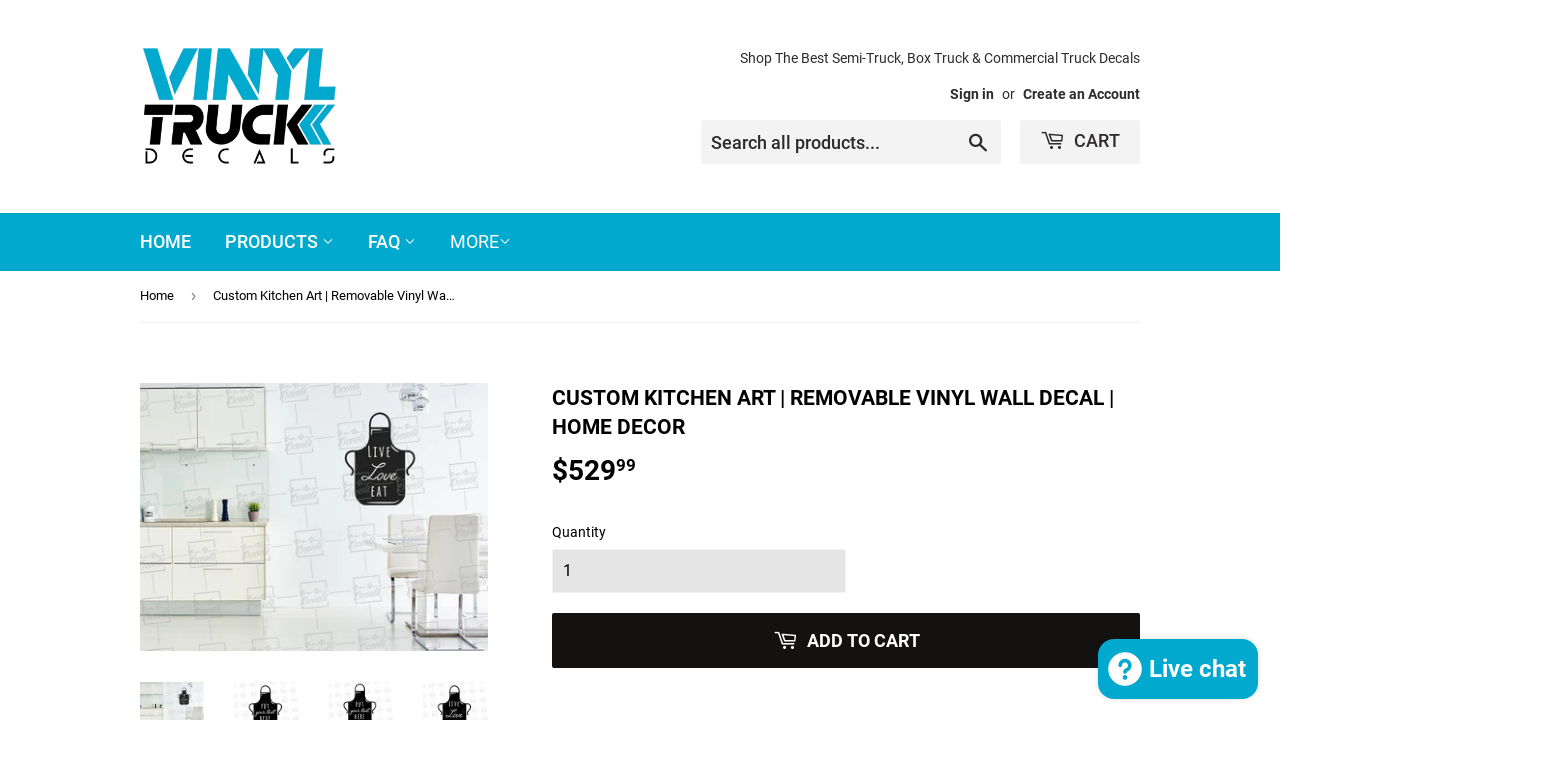

--- FILE ---
content_type: text/html; charset=utf-8
request_url: https://vinyltruckdecals.com/products/custom-kitchen-art-removable-vinyl-wall-decal-home-decor-24
body_size: 17010
content:
<!doctype html>
<html class="no-touch no-js">
<head>
  
  <script src="//d1liekpayvooaz.cloudfront.net/apps/customizery/customizery.js?shop=vinyl-truck-decals.myshopify.com"></script>
  
  <script>(function(H){H.className=H.className.replace(/\bno-js\b/,'js')})(document.documentElement)</script>
  <!-- Basic page needs ================================================== -->
  <meta charset="utf-8">
  <meta http-equiv="X-UA-Compatible" content="IE=edge,chrome=1">

  
  <link rel="shortcut icon" href="//vinyltruckdecals.com/cdn/shop/files/vinyltruckdecalsfavicon_32x32.png?v=1614326478" type="image/png" />
  

  <!-- Title and description ================================================== -->
  <title>
  Custom Kitchen Art | Removable Vinyl Wall Decal | Home Decor &ndash; VINYL TRUCK DECALS
  </title>

  
    <meta name="description" content="Add some flare to your home with this kitchen wall decal. You can customize each line of text and make it your own! Step 1. Input desired characters Step 2. Select color  Step 3. Choose quantity All of our products come with Free 3-Day Shipping Highest Quality Vinyl (Oracal 651, 10-Year Warranty) Money Back Guarantee">
  

  <!-- Product meta ================================================== -->
  <!-- /snippets/social-meta-tags.liquid -->




<meta property="og:site_name" content="VINYL TRUCK DECALS">
<meta property="og:url" content="https://vinyltruckdecals.com/products/custom-kitchen-art-removable-vinyl-wall-decal-home-decor-24">
<meta property="og:title" content="Custom Kitchen Art | Removable Vinyl Wall Decal | Home Decor">
<meta property="og:type" content="product">
<meta property="og:description" content="Add some flare to your home with this kitchen wall decal. You can customize each line of text and make it your own! Step 1. Input desired characters Step 2. Select color  Step 3. Choose quantity All of our products come with Free 3-Day Shipping Highest Quality Vinyl (Oracal 651, 10-Year Warranty) Money Back Guarantee">

  <meta property="og:price:amount" content="529.99">
  <meta property="og:price:currency" content="USD">

<meta property="og:image" content="http://vinyltruckdecals.com/cdn/shop/products/5_home_decor_decal_kitchen-15-1_1200x1200.png?v=1615789927"><meta property="og:image" content="http://vinyltruckdecals.com/cdn/shop/products/5_home_decor_decal_kitchen-13_1200x1200.png?v=1615789927"><meta property="og:image" content="http://vinyltruckdecals.com/cdn/shop/products/5_home_decor_decal_kitchen-14_1200x1200.png?v=1615789927">
<meta property="og:image:secure_url" content="https://vinyltruckdecals.com/cdn/shop/products/5_home_decor_decal_kitchen-15-1_1200x1200.png?v=1615789927"><meta property="og:image:secure_url" content="https://vinyltruckdecals.com/cdn/shop/products/5_home_decor_decal_kitchen-13_1200x1200.png?v=1615789927"><meta property="og:image:secure_url" content="https://vinyltruckdecals.com/cdn/shop/products/5_home_decor_decal_kitchen-14_1200x1200.png?v=1615789927">


<meta name="twitter:card" content="summary_large_image">
<meta name="twitter:title" content="Custom Kitchen Art | Removable Vinyl Wall Decal | Home Decor">
<meta name="twitter:description" content="Add some flare to your home with this kitchen wall decal. You can customize each line of text and make it your own! Step 1. Input desired characters Step 2. Select color  Step 3. Choose quantity All of our products come with Free 3-Day Shipping Highest Quality Vinyl (Oracal 651, 10-Year Warranty) Money Back Guarantee">


  <!-- Helpers ================================================== -->
  <link rel="canonical" href="https://vinyltruckdecals.com/products/custom-kitchen-art-removable-vinyl-wall-decal-home-decor-24">
  <meta name="viewport" content="width=device-width,initial-scale=1">

  <!-- CSS ================================================== -->
  <link href="//vinyltruckdecals.com/cdn/shop/t/4/assets/theme.scss.css?v=54208714795178679031723609789" rel="stylesheet" type="text/css" media="all" />

  <!-- Header hook for plugins ================================================== -->
  <script>window.performance && window.performance.mark && window.performance.mark('shopify.content_for_header.start');</script><meta name="google-site-verification" content="1MzdBYWXNmIMpAnOFYjNWZ_Gd7bT8WB2VD7BHzP2U-0">
<meta name="google-site-verification" content="s9Ra509NzUtYhw9hYMpH1jWRxneuDIB6l2Lr3xM6KHY">
<meta id="shopify-digital-wallet" name="shopify-digital-wallet" content="/4261576817/digital_wallets/dialog">
<meta name="shopify-checkout-api-token" content="bd6ccdcf7fcaa2708cef45650b3bc87c">
<meta id="in-context-paypal-metadata" data-shop-id="4261576817" data-venmo-supported="false" data-environment="production" data-locale="en_US" data-paypal-v4="true" data-currency="USD">
<link rel="alternate" type="application/json+oembed" href="https://vinyltruckdecals.com/products/custom-kitchen-art-removable-vinyl-wall-decal-home-decor-24.oembed">
<script async="async" src="/checkouts/internal/preloads.js?locale=en-US"></script>
<link rel="preconnect" href="https://shop.app" crossorigin="anonymous">
<script async="async" src="https://shop.app/checkouts/internal/preloads.js?locale=en-US&shop_id=4261576817" crossorigin="anonymous"></script>
<script id="apple-pay-shop-capabilities" type="application/json">{"shopId":4261576817,"countryCode":"US","currencyCode":"USD","merchantCapabilities":["supports3DS"],"merchantId":"gid:\/\/shopify\/Shop\/4261576817","merchantName":"VINYL TRUCK DECALS","requiredBillingContactFields":["postalAddress","email"],"requiredShippingContactFields":["postalAddress","email"],"shippingType":"shipping","supportedNetworks":["visa","masterCard","amex","discover","elo","jcb"],"total":{"type":"pending","label":"VINYL TRUCK DECALS","amount":"1.00"},"shopifyPaymentsEnabled":true,"supportsSubscriptions":true}</script>
<script id="shopify-features" type="application/json">{"accessToken":"bd6ccdcf7fcaa2708cef45650b3bc87c","betas":["rich-media-storefront-analytics"],"domain":"vinyltruckdecals.com","predictiveSearch":true,"shopId":4261576817,"locale":"en"}</script>
<script>var Shopify = Shopify || {};
Shopify.shop = "vinyl-truck-decals.myshopify.com";
Shopify.locale = "en";
Shopify.currency = {"active":"USD","rate":"1.0"};
Shopify.country = "US";
Shopify.theme = {"name":"Supply","id":44167626865,"schema_name":"Supply","schema_version":"8.0.2","theme_store_id":679,"role":"main"};
Shopify.theme.handle = "null";
Shopify.theme.style = {"id":null,"handle":null};
Shopify.cdnHost = "vinyltruckdecals.com/cdn";
Shopify.routes = Shopify.routes || {};
Shopify.routes.root = "/";</script>
<script type="module">!function(o){(o.Shopify=o.Shopify||{}).modules=!0}(window);</script>
<script>!function(o){function n(){var o=[];function n(){o.push(Array.prototype.slice.apply(arguments))}return n.q=o,n}var t=o.Shopify=o.Shopify||{};t.loadFeatures=n(),t.autoloadFeatures=n()}(window);</script>
<script>
  window.ShopifyPay = window.ShopifyPay || {};
  window.ShopifyPay.apiHost = "shop.app\/pay";
  window.ShopifyPay.redirectState = null;
</script>
<script id="shop-js-analytics" type="application/json">{"pageType":"product"}</script>
<script defer="defer" async type="module" src="//vinyltruckdecals.com/cdn/shopifycloud/shop-js/modules/v2/client.init-shop-cart-sync_DRRuZ9Jb.en.esm.js"></script>
<script defer="defer" async type="module" src="//vinyltruckdecals.com/cdn/shopifycloud/shop-js/modules/v2/chunk.common_Bq80O0pE.esm.js"></script>
<script type="module">
  await import("//vinyltruckdecals.com/cdn/shopifycloud/shop-js/modules/v2/client.init-shop-cart-sync_DRRuZ9Jb.en.esm.js");
await import("//vinyltruckdecals.com/cdn/shopifycloud/shop-js/modules/v2/chunk.common_Bq80O0pE.esm.js");

  window.Shopify.SignInWithShop?.initShopCartSync?.({"fedCMEnabled":true,"windoidEnabled":true});

</script>
<script>
  window.Shopify = window.Shopify || {};
  if (!window.Shopify.featureAssets) window.Shopify.featureAssets = {};
  window.Shopify.featureAssets['shop-js'] = {"shop-cart-sync":["modules/v2/client.shop-cart-sync_CY6GlUyO.en.esm.js","modules/v2/chunk.common_Bq80O0pE.esm.js"],"init-fed-cm":["modules/v2/client.init-fed-cm_rCPA2mwL.en.esm.js","modules/v2/chunk.common_Bq80O0pE.esm.js"],"shop-button":["modules/v2/client.shop-button_BbiiMs1V.en.esm.js","modules/v2/chunk.common_Bq80O0pE.esm.js"],"init-windoid":["modules/v2/client.init-windoid_CeH2ldPv.en.esm.js","modules/v2/chunk.common_Bq80O0pE.esm.js"],"init-shop-cart-sync":["modules/v2/client.init-shop-cart-sync_DRRuZ9Jb.en.esm.js","modules/v2/chunk.common_Bq80O0pE.esm.js"],"shop-cash-offers":["modules/v2/client.shop-cash-offers_DA_Qgce8.en.esm.js","modules/v2/chunk.common_Bq80O0pE.esm.js","modules/v2/chunk.modal_OrVZAp2A.esm.js"],"init-shop-email-lookup-coordinator":["modules/v2/client.init-shop-email-lookup-coordinator_Boi2XQpp.en.esm.js","modules/v2/chunk.common_Bq80O0pE.esm.js"],"shop-toast-manager":["modules/v2/client.shop-toast-manager_DFZ6KygB.en.esm.js","modules/v2/chunk.common_Bq80O0pE.esm.js"],"avatar":["modules/v2/client.avatar_BTnouDA3.en.esm.js"],"pay-button":["modules/v2/client.pay-button_Dggf_qxG.en.esm.js","modules/v2/chunk.common_Bq80O0pE.esm.js"],"init-customer-accounts-sign-up":["modules/v2/client.init-customer-accounts-sign-up_DBLY8aTL.en.esm.js","modules/v2/client.shop-login-button_DXWcN-dk.en.esm.js","modules/v2/chunk.common_Bq80O0pE.esm.js","modules/v2/chunk.modal_OrVZAp2A.esm.js"],"shop-login-button":["modules/v2/client.shop-login-button_DXWcN-dk.en.esm.js","modules/v2/chunk.common_Bq80O0pE.esm.js","modules/v2/chunk.modal_OrVZAp2A.esm.js"],"init-shop-for-new-customer-accounts":["modules/v2/client.init-shop-for-new-customer-accounts_C4srtWVy.en.esm.js","modules/v2/client.shop-login-button_DXWcN-dk.en.esm.js","modules/v2/chunk.common_Bq80O0pE.esm.js","modules/v2/chunk.modal_OrVZAp2A.esm.js"],"init-customer-accounts":["modules/v2/client.init-customer-accounts_B87wJPkU.en.esm.js","modules/v2/client.shop-login-button_DXWcN-dk.en.esm.js","modules/v2/chunk.common_Bq80O0pE.esm.js","modules/v2/chunk.modal_OrVZAp2A.esm.js"],"shop-follow-button":["modules/v2/client.shop-follow-button_73Y7kLC8.en.esm.js","modules/v2/chunk.common_Bq80O0pE.esm.js","modules/v2/chunk.modal_OrVZAp2A.esm.js"],"checkout-modal":["modules/v2/client.checkout-modal_cwDmpVG-.en.esm.js","modules/v2/chunk.common_Bq80O0pE.esm.js","modules/v2/chunk.modal_OrVZAp2A.esm.js"],"lead-capture":["modules/v2/client.lead-capture_BhKPkfCX.en.esm.js","modules/v2/chunk.common_Bq80O0pE.esm.js","modules/v2/chunk.modal_OrVZAp2A.esm.js"],"shop-login":["modules/v2/client.shop-login_DUQNAY7C.en.esm.js","modules/v2/chunk.common_Bq80O0pE.esm.js","modules/v2/chunk.modal_OrVZAp2A.esm.js"],"payment-terms":["modules/v2/client.payment-terms_vFzUuRO4.en.esm.js","modules/v2/chunk.common_Bq80O0pE.esm.js","modules/v2/chunk.modal_OrVZAp2A.esm.js"]};
</script>
<script>(function() {
  var isLoaded = false;
  function asyncLoad() {
    if (isLoaded) return;
    isLoaded = true;
    var urls = ["\/\/d1liekpayvooaz.cloudfront.net\/apps\/customizery\/customizery.js?shop=vinyl-truck-decals.myshopify.com"];
    for (var i = 0; i < urls.length; i++) {
      var s = document.createElement('script');
      s.type = 'text/javascript';
      s.async = true;
      s.src = urls[i];
      var x = document.getElementsByTagName('script')[0];
      x.parentNode.insertBefore(s, x);
    }
  };
  if(window.attachEvent) {
    window.attachEvent('onload', asyncLoad);
  } else {
    window.addEventListener('load', asyncLoad, false);
  }
})();</script>
<script id="__st">var __st={"a":4261576817,"offset":-28800,"reqid":"37ff3b70-3028-43aa-ab87-a4512afe7079-1763652886","pageurl":"vinyltruckdecals.com\/products\/custom-kitchen-art-removable-vinyl-wall-decal-home-decor-24","u":"17e39013c84f","p":"product","rtyp":"product","rid":4369332928625};</script>
<script>window.ShopifyPaypalV4VisibilityTracking = true;</script>
<script id="captcha-bootstrap">!function(){'use strict';const t='contact',e='account',n='new_comment',o=[[t,t],['blogs',n],['comments',n],[t,'customer']],c=[[e,'customer_login'],[e,'guest_login'],[e,'recover_customer_password'],[e,'create_customer']],r=t=>t.map((([t,e])=>`form[action*='/${t}']:not([data-nocaptcha='true']) input[name='form_type'][value='${e}']`)).join(','),a=t=>()=>t?[...document.querySelectorAll(t)].map((t=>t.form)):[];function s(){const t=[...o],e=r(t);return a(e)}const i='password',u='form_key',d=['recaptcha-v3-token','g-recaptcha-response','h-captcha-response',i],f=()=>{try{return window.sessionStorage}catch{return}},m='__shopify_v',_=t=>t.elements[u];function p(t,e,n=!1){try{const o=window.sessionStorage,c=JSON.parse(o.getItem(e)),{data:r}=function(t){const{data:e,action:n}=t;return t[m]||n?{data:e,action:n}:{data:t,action:n}}(c);for(const[e,n]of Object.entries(r))t.elements[e]&&(t.elements[e].value=n);n&&o.removeItem(e)}catch(o){console.error('form repopulation failed',{error:o})}}const l='form_type',E='cptcha';function T(t){t.dataset[E]=!0}const w=window,h=w.document,L='Shopify',v='ce_forms',y='captcha';let A=!1;((t,e)=>{const n=(g='f06e6c50-85a8-45c8-87d0-21a2b65856fe',I='https://cdn.shopify.com/shopifycloud/storefront-forms-hcaptcha/ce_storefront_forms_captcha_hcaptcha.v1.5.2.iife.js',D={infoText:'Protected by hCaptcha',privacyText:'Privacy',termsText:'Terms'},(t,e,n)=>{const o=w[L][v],c=o.bindForm;if(c)return c(t,g,e,D).then(n);var r;o.q.push([[t,g,e,D],n]),r=I,A||(h.body.append(Object.assign(h.createElement('script'),{id:'captcha-provider',async:!0,src:r})),A=!0)});var g,I,D;w[L]=w[L]||{},w[L][v]=w[L][v]||{},w[L][v].q=[],w[L][y]=w[L][y]||{},w[L][y].protect=function(t,e){n(t,void 0,e),T(t)},Object.freeze(w[L][y]),function(t,e,n,w,h,L){const[v,y,A,g]=function(t,e,n){const i=e?o:[],u=t?c:[],d=[...i,...u],f=r(d),m=r(i),_=r(d.filter((([t,e])=>n.includes(e))));return[a(f),a(m),a(_),s()]}(w,h,L),I=t=>{const e=t.target;return e instanceof HTMLFormElement?e:e&&e.form},D=t=>v().includes(t);t.addEventListener('submit',(t=>{const e=I(t);if(!e)return;const n=D(e)&&!e.dataset.hcaptchaBound&&!e.dataset.recaptchaBound,o=_(e),c=g().includes(e)&&(!o||!o.value);(n||c)&&t.preventDefault(),c&&!n&&(function(t){try{if(!f())return;!function(t){const e=f();if(!e)return;const n=_(t);if(!n)return;const o=n.value;o&&e.removeItem(o)}(t);const e=Array.from(Array(32),(()=>Math.random().toString(36)[2])).join('');!function(t,e){_(t)||t.append(Object.assign(document.createElement('input'),{type:'hidden',name:u})),t.elements[u].value=e}(t,e),function(t,e){const n=f();if(!n)return;const o=[...t.querySelectorAll(`input[type='${i}']`)].map((({name:t})=>t)),c=[...d,...o],r={};for(const[a,s]of new FormData(t).entries())c.includes(a)||(r[a]=s);n.setItem(e,JSON.stringify({[m]:1,action:t.action,data:r}))}(t,e)}catch(e){console.error('failed to persist form',e)}}(e),e.submit())}));const S=(t,e)=>{t&&!t.dataset[E]&&(n(t,e.some((e=>e===t))),T(t))};for(const o of['focusin','change'])t.addEventListener(o,(t=>{const e=I(t);D(e)&&S(e,y())}));const B=e.get('form_key'),M=e.get(l),P=B&&M;t.addEventListener('DOMContentLoaded',(()=>{const t=y();if(P)for(const e of t)e.elements[l].value===M&&p(e,B);[...new Set([...A(),...v().filter((t=>'true'===t.dataset.shopifyCaptcha))])].forEach((e=>S(e,t)))}))}(h,new URLSearchParams(w.location.search),n,t,e,['guest_login'])})(!0,!0)}();</script>
<script integrity="sha256-52AcMU7V7pcBOXWImdc/TAGTFKeNjmkeM1Pvks/DTgc=" data-source-attribution="shopify.loadfeatures" defer="defer" src="//vinyltruckdecals.com/cdn/shopifycloud/storefront/assets/storefront/load_feature-81c60534.js" crossorigin="anonymous"></script>
<script crossorigin="anonymous" defer="defer" src="//vinyltruckdecals.com/cdn/shopifycloud/storefront/assets/shopify_pay/storefront-65b4c6d7.js?v=20250812"></script>
<script data-source-attribution="shopify.dynamic_checkout.dynamic.init">var Shopify=Shopify||{};Shopify.PaymentButton=Shopify.PaymentButton||{isStorefrontPortableWallets:!0,init:function(){window.Shopify.PaymentButton.init=function(){};var t=document.createElement("script");t.src="https://vinyltruckdecals.com/cdn/shopifycloud/portable-wallets/latest/portable-wallets.en.js",t.type="module",document.head.appendChild(t)}};
</script>
<script data-source-attribution="shopify.dynamic_checkout.buyer_consent">
  function portableWalletsHideBuyerConsent(e){var t=document.getElementById("shopify-buyer-consent"),n=document.getElementById("shopify-subscription-policy-button");t&&n&&(t.classList.add("hidden"),t.setAttribute("aria-hidden","true"),n.removeEventListener("click",e))}function portableWalletsShowBuyerConsent(e){var t=document.getElementById("shopify-buyer-consent"),n=document.getElementById("shopify-subscription-policy-button");t&&n&&(t.classList.remove("hidden"),t.removeAttribute("aria-hidden"),n.addEventListener("click",e))}window.Shopify?.PaymentButton&&(window.Shopify.PaymentButton.hideBuyerConsent=portableWalletsHideBuyerConsent,window.Shopify.PaymentButton.showBuyerConsent=portableWalletsShowBuyerConsent);
</script>
<script data-source-attribution="shopify.dynamic_checkout.cart.bootstrap">document.addEventListener("DOMContentLoaded",(function(){function t(){return document.querySelector("shopify-accelerated-checkout-cart, shopify-accelerated-checkout")}if(t())Shopify.PaymentButton.init();else{new MutationObserver((function(e,n){t()&&(Shopify.PaymentButton.init(),n.disconnect())})).observe(document.body,{childList:!0,subtree:!0})}}));
</script>
<script id='scb4127' type='text/javascript' async='' src='https://vinyltruckdecals.com/cdn/shopifycloud/privacy-banner/storefront-banner.js'></script><link id="shopify-accelerated-checkout-styles" rel="stylesheet" media="screen" href="https://vinyltruckdecals.com/cdn/shopifycloud/portable-wallets/latest/accelerated-checkout-backwards-compat.css" crossorigin="anonymous">
<style id="shopify-accelerated-checkout-cart">
        #shopify-buyer-consent {
  margin-top: 1em;
  display: inline-block;
  width: 100%;
}

#shopify-buyer-consent.hidden {
  display: none;
}

#shopify-subscription-policy-button {
  background: none;
  border: none;
  padding: 0;
  text-decoration: underline;
  font-size: inherit;
  cursor: pointer;
}

#shopify-subscription-policy-button::before {
  box-shadow: none;
}

      </style>

<script>window.performance && window.performance.mark && window.performance.mark('shopify.content_for_header.end');</script>

  
  

  <script src="//vinyltruckdecals.com/cdn/shop/t/4/assets/jquery-2.2.3.min.js?v=58211863146907186831549424146" type="text/javascript"></script>

  <script src="//vinyltruckdecals.com/cdn/shop/t/4/assets/lazysizes.min.js?v=8147953233334221341549424146" async="async"></script>
  <script src="//vinyltruckdecals.com/cdn/shop/t/4/assets/vendor.js?v=106177282645720727331549424147" defer="defer"></script>
  <script src="//vinyltruckdecals.com/cdn/shop/t/4/assets/theme.js?v=107671057129139794231618101636" defer="defer"></script>


<script src="https://cdn.shopify.com/extensions/7bc9bb47-adfa-4267-963e-cadee5096caf/inbox-1252/assets/inbox-chat-loader.js" type="text/javascript" defer="defer"></script>
<link href="https://monorail-edge.shopifysvc.com" rel="dns-prefetch">
<script>(function(){if ("sendBeacon" in navigator && "performance" in window) {try {var session_token_from_headers = performance.getEntriesByType('navigation')[0].serverTiming.find(x => x.name == '_s').description;} catch {var session_token_from_headers = undefined;}var session_cookie_matches = document.cookie.match(/_shopify_s=([^;]*)/);var session_token_from_cookie = session_cookie_matches && session_cookie_matches.length === 2 ? session_cookie_matches[1] : "";var session_token = session_token_from_headers || session_token_from_cookie || "";function handle_abandonment_event(e) {var entries = performance.getEntries().filter(function(entry) {return /monorail-edge.shopifysvc.com/.test(entry.name);});if (!window.abandonment_tracked && entries.length === 0) {window.abandonment_tracked = true;var currentMs = Date.now();var navigation_start = performance.timing.navigationStart;var payload = {shop_id: 4261576817,url: window.location.href,navigation_start,duration: currentMs - navigation_start,session_token,page_type: "product"};window.navigator.sendBeacon("https://monorail-edge.shopifysvc.com/v1/produce", JSON.stringify({schema_id: "online_store_buyer_site_abandonment/1.1",payload: payload,metadata: {event_created_at_ms: currentMs,event_sent_at_ms: currentMs}}));}}window.addEventListener('pagehide', handle_abandonment_event);}}());</script>
<script id="web-pixels-manager-setup">(function e(e,d,r,n,o){if(void 0===o&&(o={}),!Boolean(null===(a=null===(i=window.Shopify)||void 0===i?void 0:i.analytics)||void 0===a?void 0:a.replayQueue)){var i,a;window.Shopify=window.Shopify||{};var t=window.Shopify;t.analytics=t.analytics||{};var s=t.analytics;s.replayQueue=[],s.publish=function(e,d,r){return s.replayQueue.push([e,d,r]),!0};try{self.performance.mark("wpm:start")}catch(e){}var l=function(){var e={modern:/Edge?\/(1{2}[4-9]|1[2-9]\d|[2-9]\d{2}|\d{4,})\.\d+(\.\d+|)|Firefox\/(1{2}[4-9]|1[2-9]\d|[2-9]\d{2}|\d{4,})\.\d+(\.\d+|)|Chrom(ium|e)\/(9{2}|\d{3,})\.\d+(\.\d+|)|(Maci|X1{2}).+ Version\/(15\.\d+|(1[6-9]|[2-9]\d|\d{3,})\.\d+)([,.]\d+|)( \(\w+\)|)( Mobile\/\w+|) Safari\/|Chrome.+OPR\/(9{2}|\d{3,})\.\d+\.\d+|(CPU[ +]OS|iPhone[ +]OS|CPU[ +]iPhone|CPU IPhone OS|CPU iPad OS)[ +]+(15[._]\d+|(1[6-9]|[2-9]\d|\d{3,})[._]\d+)([._]\d+|)|Android:?[ /-](13[3-9]|1[4-9]\d|[2-9]\d{2}|\d{4,})(\.\d+|)(\.\d+|)|Android.+Firefox\/(13[5-9]|1[4-9]\d|[2-9]\d{2}|\d{4,})\.\d+(\.\d+|)|Android.+Chrom(ium|e)\/(13[3-9]|1[4-9]\d|[2-9]\d{2}|\d{4,})\.\d+(\.\d+|)|SamsungBrowser\/([2-9]\d|\d{3,})\.\d+/,legacy:/Edge?\/(1[6-9]|[2-9]\d|\d{3,})\.\d+(\.\d+|)|Firefox\/(5[4-9]|[6-9]\d|\d{3,})\.\d+(\.\d+|)|Chrom(ium|e)\/(5[1-9]|[6-9]\d|\d{3,})\.\d+(\.\d+|)([\d.]+$|.*Safari\/(?![\d.]+ Edge\/[\d.]+$))|(Maci|X1{2}).+ Version\/(10\.\d+|(1[1-9]|[2-9]\d|\d{3,})\.\d+)([,.]\d+|)( \(\w+\)|)( Mobile\/\w+|) Safari\/|Chrome.+OPR\/(3[89]|[4-9]\d|\d{3,})\.\d+\.\d+|(CPU[ +]OS|iPhone[ +]OS|CPU[ +]iPhone|CPU IPhone OS|CPU iPad OS)[ +]+(10[._]\d+|(1[1-9]|[2-9]\d|\d{3,})[._]\d+)([._]\d+|)|Android:?[ /-](13[3-9]|1[4-9]\d|[2-9]\d{2}|\d{4,})(\.\d+|)(\.\d+|)|Mobile Safari.+OPR\/([89]\d|\d{3,})\.\d+\.\d+|Android.+Firefox\/(13[5-9]|1[4-9]\d|[2-9]\d{2}|\d{4,})\.\d+(\.\d+|)|Android.+Chrom(ium|e)\/(13[3-9]|1[4-9]\d|[2-9]\d{2}|\d{4,})\.\d+(\.\d+|)|Android.+(UC? ?Browser|UCWEB|U3)[ /]?(15\.([5-9]|\d{2,})|(1[6-9]|[2-9]\d|\d{3,})\.\d+)\.\d+|SamsungBrowser\/(5\.\d+|([6-9]|\d{2,})\.\d+)|Android.+MQ{2}Browser\/(14(\.(9|\d{2,})|)|(1[5-9]|[2-9]\d|\d{3,})(\.\d+|))(\.\d+|)|K[Aa][Ii]OS\/(3\.\d+|([4-9]|\d{2,})\.\d+)(\.\d+|)/},d=e.modern,r=e.legacy,n=navigator.userAgent;return n.match(d)?"modern":n.match(r)?"legacy":"unknown"}(),u="modern"===l?"modern":"legacy",c=(null!=n?n:{modern:"",legacy:""})[u],f=function(e){return[e.baseUrl,"/wpm","/b",e.hashVersion,"modern"===e.buildTarget?"m":"l",".js"].join("")}({baseUrl:d,hashVersion:r,buildTarget:u}),m=function(e){var d=e.version,r=e.bundleTarget,n=e.surface,o=e.pageUrl,i=e.monorailEndpoint;return{emit:function(e){var a=e.status,t=e.errorMsg,s=(new Date).getTime(),l=JSON.stringify({metadata:{event_sent_at_ms:s},events:[{schema_id:"web_pixels_manager_load/3.1",payload:{version:d,bundle_target:r,page_url:o,status:a,surface:n,error_msg:t},metadata:{event_created_at_ms:s}}]});if(!i)return console&&console.warn&&console.warn("[Web Pixels Manager] No Monorail endpoint provided, skipping logging."),!1;try{return self.navigator.sendBeacon.bind(self.navigator)(i,l)}catch(e){}var u=new XMLHttpRequest;try{return u.open("POST",i,!0),u.setRequestHeader("Content-Type","text/plain"),u.send(l),!0}catch(e){return console&&console.warn&&console.warn("[Web Pixels Manager] Got an unhandled error while logging to Monorail."),!1}}}}({version:r,bundleTarget:l,surface:e.surface,pageUrl:self.location.href,monorailEndpoint:e.monorailEndpoint});try{o.browserTarget=l,function(e){var d=e.src,r=e.async,n=void 0===r||r,o=e.onload,i=e.onerror,a=e.sri,t=e.scriptDataAttributes,s=void 0===t?{}:t,l=document.createElement("script"),u=document.querySelector("head"),c=document.querySelector("body");if(l.async=n,l.src=d,a&&(l.integrity=a,l.crossOrigin="anonymous"),s)for(var f in s)if(Object.prototype.hasOwnProperty.call(s,f))try{l.dataset[f]=s[f]}catch(e){}if(o&&l.addEventListener("load",o),i&&l.addEventListener("error",i),u)u.appendChild(l);else{if(!c)throw new Error("Did not find a head or body element to append the script");c.appendChild(l)}}({src:f,async:!0,onload:function(){if(!function(){var e,d;return Boolean(null===(d=null===(e=window.Shopify)||void 0===e?void 0:e.analytics)||void 0===d?void 0:d.initialized)}()){var d=window.webPixelsManager.init(e)||void 0;if(d){var r=window.Shopify.analytics;r.replayQueue.forEach((function(e){var r=e[0],n=e[1],o=e[2];d.publishCustomEvent(r,n,o)})),r.replayQueue=[],r.publish=d.publishCustomEvent,r.visitor=d.visitor,r.initialized=!0}}},onerror:function(){return m.emit({status:"failed",errorMsg:"".concat(f," has failed to load")})},sri:function(e){var d=/^sha384-[A-Za-z0-9+/=]+$/;return"string"==typeof e&&d.test(e)}(c)?c:"",scriptDataAttributes:o}),m.emit({status:"loading"})}catch(e){m.emit({status:"failed",errorMsg:(null==e?void 0:e.message)||"Unknown error"})}}})({shopId: 4261576817,storefrontBaseUrl: "https://vinyltruckdecals.com",extensionsBaseUrl: "https://extensions.shopifycdn.com/cdn/shopifycloud/web-pixels-manager",monorailEndpoint: "https://monorail-edge.shopifysvc.com/unstable/produce_batch",surface: "storefront-renderer",enabledBetaFlags: ["2dca8a86"],webPixelsConfigList: [{"id":"432177265","configuration":"{\"config\":\"{\\\"pixel_id\\\":\\\"GT-57Z7743\\\",\\\"target_country\\\":\\\"US\\\",\\\"gtag_events\\\":[{\\\"type\\\":\\\"purchase\\\",\\\"action_label\\\":\\\"MC-ZQ3RS9X770\\\"},{\\\"type\\\":\\\"page_view\\\",\\\"action_label\\\":\\\"MC-ZQ3RS9X770\\\"},{\\\"type\\\":\\\"view_item\\\",\\\"action_label\\\":\\\"MC-ZQ3RS9X770\\\"}],\\\"enable_monitoring_mode\\\":false}\"}","eventPayloadVersion":"v1","runtimeContext":"OPEN","scriptVersion":"b2a88bafab3e21179ed38636efcd8a93","type":"APP","apiClientId":1780363,"privacyPurposes":[],"dataSharingAdjustments":{"protectedCustomerApprovalScopes":["read_customer_address","read_customer_email","read_customer_name","read_customer_personal_data","read_customer_phone"]}},{"id":"95486065","eventPayloadVersion":"v1","runtimeContext":"LAX","scriptVersion":"1","type":"CUSTOM","privacyPurposes":["ANALYTICS"],"name":"Google Analytics tag (migrated)"},{"id":"shopify-app-pixel","configuration":"{}","eventPayloadVersion":"v1","runtimeContext":"STRICT","scriptVersion":"0450","apiClientId":"shopify-pixel","type":"APP","privacyPurposes":["ANALYTICS","MARKETING"]},{"id":"shopify-custom-pixel","eventPayloadVersion":"v1","runtimeContext":"LAX","scriptVersion":"0450","apiClientId":"shopify-pixel","type":"CUSTOM","privacyPurposes":["ANALYTICS","MARKETING"]}],isMerchantRequest: false,initData: {"shop":{"name":"VINYL TRUCK DECALS","paymentSettings":{"currencyCode":"USD"},"myshopifyDomain":"vinyl-truck-decals.myshopify.com","countryCode":"US","storefrontUrl":"https:\/\/vinyltruckdecals.com"},"customer":null,"cart":null,"checkout":null,"productVariants":[{"price":{"amount":529.99,"currencyCode":"USD"},"product":{"title":"Custom Kitchen Art | Removable Vinyl Wall Decal | Home Decor","vendor":"Home Decor Decals","id":"4369332928625","untranslatedTitle":"Custom Kitchen Art | Removable Vinyl Wall Decal | Home Decor","url":"\/products\/custom-kitchen-art-removable-vinyl-wall-decal-home-decor-24","type":""},"id":"31278354563185","image":{"src":"\/\/vinyltruckdecals.com\/cdn\/shop\/products\/5_home_decor_decal_kitchen-15-1.png?v=1615789927"},"sku":"","title":"Default Title","untranslatedTitle":"Default Title"}],"purchasingCompany":null},},"https://vinyltruckdecals.com/cdn","ae1676cfwd2530674p4253c800m34e853cb",{"modern":"","legacy":""},{"shopId":"4261576817","storefrontBaseUrl":"https:\/\/vinyltruckdecals.com","extensionBaseUrl":"https:\/\/extensions.shopifycdn.com\/cdn\/shopifycloud\/web-pixels-manager","surface":"storefront-renderer","enabledBetaFlags":"[\"2dca8a86\"]","isMerchantRequest":"false","hashVersion":"ae1676cfwd2530674p4253c800m34e853cb","publish":"custom","events":"[[\"page_viewed\",{}],[\"product_viewed\",{\"productVariant\":{\"price\":{\"amount\":529.99,\"currencyCode\":\"USD\"},\"product\":{\"title\":\"Custom Kitchen Art | Removable Vinyl Wall Decal | Home Decor\",\"vendor\":\"Home Decor Decals\",\"id\":\"4369332928625\",\"untranslatedTitle\":\"Custom Kitchen Art | Removable Vinyl Wall Decal | Home Decor\",\"url\":\"\/products\/custom-kitchen-art-removable-vinyl-wall-decal-home-decor-24\",\"type\":\"\"},\"id\":\"31278354563185\",\"image\":{\"src\":\"\/\/vinyltruckdecals.com\/cdn\/shop\/products\/5_home_decor_decal_kitchen-15-1.png?v=1615789927\"},\"sku\":\"\",\"title\":\"Default Title\",\"untranslatedTitle\":\"Default Title\"}}]]"});</script><script>
  window.ShopifyAnalytics = window.ShopifyAnalytics || {};
  window.ShopifyAnalytics.meta = window.ShopifyAnalytics.meta || {};
  window.ShopifyAnalytics.meta.currency = 'USD';
  var meta = {"product":{"id":4369332928625,"gid":"gid:\/\/shopify\/Product\/4369332928625","vendor":"Home Decor Decals","type":"","variants":[{"id":31278354563185,"price":52999,"name":"Custom Kitchen Art | Removable Vinyl Wall Decal | Home Decor","public_title":null,"sku":""}],"remote":false},"page":{"pageType":"product","resourceType":"product","resourceId":4369332928625}};
  for (var attr in meta) {
    window.ShopifyAnalytics.meta[attr] = meta[attr];
  }
</script>
<script class="analytics">
  (function () {
    var customDocumentWrite = function(content) {
      var jquery = null;

      if (window.jQuery) {
        jquery = window.jQuery;
      } else if (window.Checkout && window.Checkout.$) {
        jquery = window.Checkout.$;
      }

      if (jquery) {
        jquery('body').append(content);
      }
    };

    var hasLoggedConversion = function(token) {
      if (token) {
        return document.cookie.indexOf('loggedConversion=' + token) !== -1;
      }
      return false;
    }

    var setCookieIfConversion = function(token) {
      if (token) {
        var twoMonthsFromNow = new Date(Date.now());
        twoMonthsFromNow.setMonth(twoMonthsFromNow.getMonth() + 2);

        document.cookie = 'loggedConversion=' + token + '; expires=' + twoMonthsFromNow;
      }
    }

    var trekkie = window.ShopifyAnalytics.lib = window.trekkie = window.trekkie || [];
    if (trekkie.integrations) {
      return;
    }
    trekkie.methods = [
      'identify',
      'page',
      'ready',
      'track',
      'trackForm',
      'trackLink'
    ];
    trekkie.factory = function(method) {
      return function() {
        var args = Array.prototype.slice.call(arguments);
        args.unshift(method);
        trekkie.push(args);
        return trekkie;
      };
    };
    for (var i = 0; i < trekkie.methods.length; i++) {
      var key = trekkie.methods[i];
      trekkie[key] = trekkie.factory(key);
    }
    trekkie.load = function(config) {
      trekkie.config = config || {};
      trekkie.config.initialDocumentCookie = document.cookie;
      var first = document.getElementsByTagName('script')[0];
      var script = document.createElement('script');
      script.type = 'text/javascript';
      script.onerror = function(e) {
        var scriptFallback = document.createElement('script');
        scriptFallback.type = 'text/javascript';
        scriptFallback.onerror = function(error) {
                var Monorail = {
      produce: function produce(monorailDomain, schemaId, payload) {
        var currentMs = new Date().getTime();
        var event = {
          schema_id: schemaId,
          payload: payload,
          metadata: {
            event_created_at_ms: currentMs,
            event_sent_at_ms: currentMs
          }
        };
        return Monorail.sendRequest("https://" + monorailDomain + "/v1/produce", JSON.stringify(event));
      },
      sendRequest: function sendRequest(endpointUrl, payload) {
        // Try the sendBeacon API
        if (window && window.navigator && typeof window.navigator.sendBeacon === 'function' && typeof window.Blob === 'function' && !Monorail.isIos12()) {
          var blobData = new window.Blob([payload], {
            type: 'text/plain'
          });

          if (window.navigator.sendBeacon(endpointUrl, blobData)) {
            return true;
          } // sendBeacon was not successful

        } // XHR beacon

        var xhr = new XMLHttpRequest();

        try {
          xhr.open('POST', endpointUrl);
          xhr.setRequestHeader('Content-Type', 'text/plain');
          xhr.send(payload);
        } catch (e) {
          console.log(e);
        }

        return false;
      },
      isIos12: function isIos12() {
        return window.navigator.userAgent.lastIndexOf('iPhone; CPU iPhone OS 12_') !== -1 || window.navigator.userAgent.lastIndexOf('iPad; CPU OS 12_') !== -1;
      }
    };
    Monorail.produce('monorail-edge.shopifysvc.com',
      'trekkie_storefront_load_errors/1.1',
      {shop_id: 4261576817,
      theme_id: 44167626865,
      app_name: "storefront",
      context_url: window.location.href,
      source_url: "//vinyltruckdecals.com/cdn/s/trekkie.storefront.308893168db1679b4a9f8a086857af995740364f.min.js"});

        };
        scriptFallback.async = true;
        scriptFallback.src = '//vinyltruckdecals.com/cdn/s/trekkie.storefront.308893168db1679b4a9f8a086857af995740364f.min.js';
        first.parentNode.insertBefore(scriptFallback, first);
      };
      script.async = true;
      script.src = '//vinyltruckdecals.com/cdn/s/trekkie.storefront.308893168db1679b4a9f8a086857af995740364f.min.js';
      first.parentNode.insertBefore(script, first);
    };
    trekkie.load(
      {"Trekkie":{"appName":"storefront","development":false,"defaultAttributes":{"shopId":4261576817,"isMerchantRequest":null,"themeId":44167626865,"themeCityHash":"3756341356082503244","contentLanguage":"en","currency":"USD","eventMetadataId":"8762d5d4-d011-4001-9bc2-3dde18d91c50"},"isServerSideCookieWritingEnabled":true,"monorailRegion":"shop_domain","enabledBetaFlags":["f0df213a"]},"Session Attribution":{},"S2S":{"facebookCapiEnabled":false,"source":"trekkie-storefront-renderer","apiClientId":580111}}
    );

    var loaded = false;
    trekkie.ready(function() {
      if (loaded) return;
      loaded = true;

      window.ShopifyAnalytics.lib = window.trekkie;

      var originalDocumentWrite = document.write;
      document.write = customDocumentWrite;
      try { window.ShopifyAnalytics.merchantGoogleAnalytics.call(this); } catch(error) {};
      document.write = originalDocumentWrite;

      window.ShopifyAnalytics.lib.page(null,{"pageType":"product","resourceType":"product","resourceId":4369332928625,"shopifyEmitted":true});

      var match = window.location.pathname.match(/checkouts\/(.+)\/(thank_you|post_purchase)/)
      var token = match? match[1]: undefined;
      if (!hasLoggedConversion(token)) {
        setCookieIfConversion(token);
        window.ShopifyAnalytics.lib.track("Viewed Product",{"currency":"USD","variantId":31278354563185,"productId":4369332928625,"productGid":"gid:\/\/shopify\/Product\/4369332928625","name":"Custom Kitchen Art | Removable Vinyl Wall Decal | Home Decor","price":"529.99","sku":"","brand":"Home Decor Decals","variant":null,"category":"","nonInteraction":true,"remote":false},undefined,undefined,{"shopifyEmitted":true});
      window.ShopifyAnalytics.lib.track("monorail:\/\/trekkie_storefront_viewed_product\/1.1",{"currency":"USD","variantId":31278354563185,"productId":4369332928625,"productGid":"gid:\/\/shopify\/Product\/4369332928625","name":"Custom Kitchen Art | Removable Vinyl Wall Decal | Home Decor","price":"529.99","sku":"","brand":"Home Decor Decals","variant":null,"category":"","nonInteraction":true,"remote":false,"referer":"https:\/\/vinyltruckdecals.com\/products\/custom-kitchen-art-removable-vinyl-wall-decal-home-decor-24"});
      }
    });


        var eventsListenerScript = document.createElement('script');
        eventsListenerScript.async = true;
        eventsListenerScript.src = "//vinyltruckdecals.com/cdn/shopifycloud/storefront/assets/shop_events_listener-3da45d37.js";
        document.getElementsByTagName('head')[0].appendChild(eventsListenerScript);

})();</script>
  <script>
  if (!window.ga || (window.ga && typeof window.ga !== 'function')) {
    window.ga = function ga() {
      (window.ga.q = window.ga.q || []).push(arguments);
      if (window.Shopify && window.Shopify.analytics && typeof window.Shopify.analytics.publish === 'function') {
        window.Shopify.analytics.publish("ga_stub_called", {}, {sendTo: "google_osp_migration"});
      }
      console.error("Shopify's Google Analytics stub called with:", Array.from(arguments), "\nSee https://help.shopify.com/manual/promoting-marketing/pixels/pixel-migration#google for more information.");
    };
    if (window.Shopify && window.Shopify.analytics && typeof window.Shopify.analytics.publish === 'function') {
      window.Shopify.analytics.publish("ga_stub_initialized", {}, {sendTo: "google_osp_migration"});
    }
  }
</script>
<script
  defer
  src="https://vinyltruckdecals.com/cdn/shopifycloud/perf-kit/shopify-perf-kit-2.1.2.min.js"
  data-application="storefront-renderer"
  data-shop-id="4261576817"
  data-render-region="gcp-us-central1"
  data-page-type="product"
  data-theme-instance-id="44167626865"
  data-theme-name="Supply"
  data-theme-version="8.0.2"
  data-monorail-region="shop_domain"
  data-resource-timing-sampling-rate="10"
  data-shs="true"
  data-shs-beacon="true"
  data-shs-export-with-fetch="true"
  data-shs-logs-sample-rate="1"
></script>
</head>

<body id="custom-kitchen-art-removable-vinyl-wall-decal-home-decor" class="template-product" >

  <div id="shopify-section-header" class="shopify-section header-section"><header class="site-header" role="banner" data-section-id="header" data-section-type="header-section">
  <div class="wrapper">

    <div class="grid--full">
      <div class="grid-item large--one-half">
        
          <div class="h1 header-logo" itemscope itemtype="http://schema.org/Organization">
        
          
          

          <a href="/" itemprop="url">
            <div class="lazyload__image-wrapper no-js header-logo__image" style="max-width:200px;">
              <div style="padding-top:61.31167268351384%;">
                <img class="lazyload js"
                  data-src="//vinyltruckdecals.com/cdn/shop/files/logo3_{width}x.jpg?v=1614324964"
                  data-widths="[180, 360, 540, 720, 900, 1080, 1296, 1512, 1728, 2048]"
                  data-aspectratio="1.6310107948969579"
                  data-sizes="auto"
                  alt="vinyl truck decals logo"
                  style="width:200px;">
              </div>
            </div>
            <noscript>
              
              <img src="//vinyltruckdecals.com/cdn/shop/files/logo3_200x.jpg?v=1614324964"
                srcset="//vinyltruckdecals.com/cdn/shop/files/logo3_200x.jpg?v=1614324964 1x, //vinyltruckdecals.com/cdn/shop/files/logo3_200x@2x.jpg?v=1614324964 2x"
                alt="vinyl truck decals logo"
                itemprop="logo"
                style="max-width:200px;">
            </noscript>
          </a>
          
        
          </div>
        
      </div>

      <div class="grid-item large--one-half text-center large--text-right">
        
          <div class="site-header--text-links">
            
              

                <p>Shop The Best Semi-Truck, Box Truck &amp; Commercial Truck Decals</p>

              
            

            
              <span class="site-header--meta-links medium-down--hide">
                
                  <a href="/account/login" id="customer_login_link">Sign in</a>
                  <span class="site-header--spacer">or</span>
                  <a href="/account/register" id="customer_register_link">Create an Account</a>
                
              </span>
            
          </div>

          <br class="medium-down--hide">
        

        <form action="/search" method="get" class="search-bar" role="search">
  <input type="hidden" name="type" value="product">

  <input type="search" name="q" value="" placeholder="Search all products..." aria-label="Search all products...">
  <button type="submit" class="search-bar--submit icon-fallback-text">
    <span class="icon icon-search" aria-hidden="true"></span>
    <span class="fallback-text">Search</span>
  </button>
</form>


        <a href="/cart" class="header-cart-btn cart-toggle">
          <span class="icon icon-cart"></span>
          Cart <span class="cart-count cart-badge--desktop hidden-count">0</span>
        </a>
      </div>
    </div>

  </div>
</header>

<div id="mobileNavBar">
  <div class="display-table-cell">
    <button class="menu-toggle mobileNavBar-link" aria-controls="navBar" aria-expanded="false"><span class="icon icon-hamburger" aria-hidden="true"></span>Menu</button>
  </div>
  <div class="display-table-cell">
    <a href="/cart" class="cart-toggle mobileNavBar-link">
      <span class="icon icon-cart"></span>
      Cart <span class="cart-count hidden-count">0</span>
    </a>
  </div>
</div>

<nav class="nav-bar" id="navBar" role="navigation">
  <div class="wrapper">
    <form action="/search" method="get" class="search-bar" role="search">
  <input type="hidden" name="type" value="product">

  <input type="search" name="q" value="" placeholder="Search all products..." aria-label="Search all products...">
  <button type="submit" class="search-bar--submit icon-fallback-text">
    <span class="icon icon-search" aria-hidden="true"></span>
    <span class="fallback-text">Search</span>
  </button>
</form>

    <ul class="mobile-nav" id="MobileNav">
  
  
    
      <li>
        <a
          href="/"
          class="mobile-nav--link"
          data-meganav-type="child"
          >
            Home
        </a>
      </li>
    
  
    
      
      <li
        class="mobile-nav--has-dropdown "
        aria-haspopup="true">
        <a
          href="/collections/all"
          class="mobile-nav--link"
          data-meganav-type="parent"
          >
            Products
        </a>
        <button class="icon icon-arrow-down mobile-nav--button"
          aria-expanded="false"
          aria-label="Products Menu">
        </button>
        <ul
          id="MenuParent-2"
          class="mobile-nav--dropdown "
          data-meganav-dropdown>
          
            
              <li>
                <a
                  href="/collections/all"
                  class="mobile-nav--link"
                  data-meganav-type="child"
                  >
                    All Products
                </a>
              </li>
            
          
            
              <li>
                <a
                  href="/collections"
                  class="mobile-nav--link"
                  data-meganav-type="child"
                  >
                    All Collections
                </a>
              </li>
            
          
            
              <li>
                <a
                  href="/collections/decals-by-line"
                  class="mobile-nav--link"
                  data-meganav-type="child"
                  >
                    USDOT, MC, CA, GVW, KYU, MC, VIN Regulation Numbers
                </a>
              </li>
            
          
            
              <li>
                <a
                  href="/collections/company-name-decals"
                  class="mobile-nav--link"
                  data-meganav-type="child"
                  >
                    Company Name Decals
                </a>
              </li>
            
          
            
              <li>
                <a
                  href="/collections/create-your-own-truck-door-lettering"
                  class="mobile-nav--link"
                  data-meganav-type="child"
                  >
                    Create Your Own Truck Door Lettering
                </a>
              </li>
            
          
            
              <li>
                <a
                  href="/collections/company-name-with-regulation-lines-decals"
                  class="mobile-nav--link"
                  data-meganav-type="child"
                  >
                    Company Name with Regulation Lines Decals
                </a>
              </li>
            
          
            
              <li>
                <a
                  href="/collections/company-name-decals-with-usdot-mc-ca-gvw-lines"
                  class="mobile-nav--link"
                  data-meganav-type="child"
                  >
                    Company Name Decals with USDOT, MC, CA, GVW Lines
                </a>
              </li>
            
          
            
              <li>
                <a
                  href="/collections/usdot-decals-by-line"
                  class="mobile-nav--link"
                  data-meganav-type="child"
                  >
                    USDOT Decals By Line
                </a>
              </li>
            
          
            
              <li>
                <a
                  href="/collections/company-truck-door-name-with-regulation-lines-decals"
                  class="mobile-nav--link"
                  data-meganav-type="child"
                  >
                    Company Truck Door Name with Regulation Lines Decals (USDOT &amp; MC)
                </a>
              </li>
            
          
            
              <li>
                <a
                  href="/collections/usdot-magnetic-signs-dot-compliant-truck-magnets"
                  class="mobile-nav--link"
                  data-meganav-type="child"
                  >
                    USDOT Magnetic Signs | DOT Compliant Truck Magnets
                </a>
              </li>
            
          
            
              <li>
                <a
                  href="/collections/state-usdot-decals"
                  class="mobile-nav--link"
                  data-meganav-type="child"
                  >
                    State USDOT Decals
                </a>
              </li>
            
          
            
              <li>
                <a
                  href="/collections/contractor-numbers"
                  class="mobile-nav--link"
                  data-meganav-type="child"
                  >
                    Contractor Numbers
                </a>
              </li>
            
          
            
              <li>
                <a
                  href="/collections/custom-american-truck-door-decal-with-usdot-mc-gvw-lettering"
                  class="mobile-nav--link"
                  data-meganav-type="child"
                  >
                    Custom Truck Door Decal With USDOT, MC, GVW Lettering
                </a>
              </li>
            
          
            
              <li>
                <a
                  href="/collections/custom-american-truck-door-decal-with-usdot-mc-gvw-lettering-with-two-colors"
                  class="mobile-nav--link"
                  data-meganav-type="child"
                  >
                    Designer Truck Door Decal With USDOT, MC, GVW Lettering With Two Colors
                </a>
              </li>
            
          
            
              <li>
                <a
                  href="/collections/required-truck-number-lettering-decals"
                  class="mobile-nav--link"
                  data-meganav-type="child"
                  >
                    Required Truck Number Lettering Decals
                </a>
              </li>
            
          
            
              <li>
                <a
                  href="/collections/truck-bed-tailgate-lettering-decal-stickers-for-business"
                  class="mobile-nav--link"
                  data-meganav-type="child"
                  >
                    Truck Bed &amp; Tailgate Lettering Decal Stickers for Business
                </a>
              </li>
            
          
            
              <li>
                <a
                  href="/collections/custom-truck-mud-flaps-custom-semi-truck-box-truck-work-truck-mudflaps"
                  class="mobile-nav--link"
                  data-meganav-type="child"
                  >
                    Custom Truck Mud Flaps | Custom Semi-Truck, Box Truck, Work Truck Mudflaps
                </a>
              </li>
            
          
        </ul>
      </li>
    
  
    
      
      <li
        class="mobile-nav--has-dropdown "
        aria-haspopup="true">
        <a
          href="/pages/faq"
          class="mobile-nav--link"
          data-meganav-type="parent"
          >
            FAQ
        </a>
        <button class="icon icon-arrow-down mobile-nav--button"
          aria-expanded="false"
          aria-label="FAQ Menu">
        </button>
        <ul
          id="MenuParent-3"
          class="mobile-nav--dropdown "
          data-meganav-dropdown>
          
            
              <li>
                <a
                  href="/pages/usdot-decal-sticker-size-requirements"
                  class="mobile-nav--link"
                  data-meganav-type="child"
                  >
                    USDOT Decal (Sticker) Size Requirements
                </a>
              </li>
            
          
        </ul>
      </li>
    
  
    
      <li>
        <a
          href="/blogs/vinyl-usdot-truck-decal-lettering-video/vinyl-usdot-truck-decal-sticker-recommendation-information-guidelines-video"
          class="mobile-nav--link"
          data-meganav-type="child"
          >
            Vinyl USDOT Truck Decal Sticker Recommendation &amp; Information Guidelines Video
        </a>
      </li>
    
  
    
      <li>
        <a
          href="/blogs/vinyl-usdot-truck-decal-lettering-video/how-to-display-your-usdot-number-information-correctly-outside-of-your-vehicle-usdot-truck-lettering-regulations-guidelines"
          class="mobile-nav--link"
          data-meganav-type="child"
          >
            How To Display Your USDOT Number Information Correctly Outside of Your Vehicle | USDOT Truck Lettering Regulations &amp; Guidelines
        </a>
      </li>
    
  
    
      <li>
        <a
          href="/blogs/view-our-work"
          class="mobile-nav--link"
          data-meganav-type="child"
          >
            View Our Work
        </a>
      </li>
    
  
    
      <li>
        <a
          href="/pages/contact-us"
          class="mobile-nav--link"
          data-meganav-type="child"
          >
            Contact Us
        </a>
      </li>
    
  

  
    
      <li class="customer-navlink large--hide"><a href="/account/login" id="customer_login_link">Sign in</a></li>
      <li class="customer-navlink large--hide"><a href="/account/register" id="customer_register_link">Create an Account</a></li>
    
  
</ul>

    <ul class="site-nav" id="AccessibleNav">
  
  
    
      <li>
        <a
          href="/"
          class="site-nav--link"
          data-meganav-type="child"
          >
            Home
        </a>
      </li>
    
  
    
      
      <li 
        class="site-nav--has-dropdown "
        aria-haspopup="true">
        <a
          href="/collections/all"
          class="site-nav--link"
          data-meganav-type="parent"
          aria-controls="MenuParent-2"
          aria-expanded="false"
          >
            Products
            <span class="icon icon-arrow-down" aria-hidden="true"></span>
        </a>
        <ul
          id="MenuParent-2"
          class="site-nav--dropdown "
          data-meganav-dropdown>
          
            
              <li>
                <a
                  href="/collections/all"
                  class="site-nav--link"
                  data-meganav-type="child"
                  
                  tabindex="-1">
                    All Products
                </a>
              </li>
            
          
            
              <li>
                <a
                  href="/collections"
                  class="site-nav--link"
                  data-meganav-type="child"
                  
                  tabindex="-1">
                    All Collections
                </a>
              </li>
            
          
            
              <li>
                <a
                  href="/collections/decals-by-line"
                  class="site-nav--link"
                  data-meganav-type="child"
                  
                  tabindex="-1">
                    USDOT, MC, CA, GVW, KYU, MC, VIN Regulation Numbers
                </a>
              </li>
            
          
            
              <li>
                <a
                  href="/collections/company-name-decals"
                  class="site-nav--link"
                  data-meganav-type="child"
                  
                  tabindex="-1">
                    Company Name Decals
                </a>
              </li>
            
          
            
              <li>
                <a
                  href="/collections/create-your-own-truck-door-lettering"
                  class="site-nav--link"
                  data-meganav-type="child"
                  
                  tabindex="-1">
                    Create Your Own Truck Door Lettering
                </a>
              </li>
            
          
            
              <li>
                <a
                  href="/collections/company-name-with-regulation-lines-decals"
                  class="site-nav--link"
                  data-meganav-type="child"
                  
                  tabindex="-1">
                    Company Name with Regulation Lines Decals
                </a>
              </li>
            
          
            
              <li>
                <a
                  href="/collections/company-name-decals-with-usdot-mc-ca-gvw-lines"
                  class="site-nav--link"
                  data-meganav-type="child"
                  
                  tabindex="-1">
                    Company Name Decals with USDOT, MC, CA, GVW Lines
                </a>
              </li>
            
          
            
              <li>
                <a
                  href="/collections/usdot-decals-by-line"
                  class="site-nav--link"
                  data-meganav-type="child"
                  
                  tabindex="-1">
                    USDOT Decals By Line
                </a>
              </li>
            
          
            
              <li>
                <a
                  href="/collections/company-truck-door-name-with-regulation-lines-decals"
                  class="site-nav--link"
                  data-meganav-type="child"
                  
                  tabindex="-1">
                    Company Truck Door Name with Regulation Lines Decals (USDOT &amp; MC)
                </a>
              </li>
            
          
            
              <li>
                <a
                  href="/collections/usdot-magnetic-signs-dot-compliant-truck-magnets"
                  class="site-nav--link"
                  data-meganav-type="child"
                  
                  tabindex="-1">
                    USDOT Magnetic Signs | DOT Compliant Truck Magnets
                </a>
              </li>
            
          
            
              <li>
                <a
                  href="/collections/state-usdot-decals"
                  class="site-nav--link"
                  data-meganav-type="child"
                  
                  tabindex="-1">
                    State USDOT Decals
                </a>
              </li>
            
          
            
              <li>
                <a
                  href="/collections/contractor-numbers"
                  class="site-nav--link"
                  data-meganav-type="child"
                  
                  tabindex="-1">
                    Contractor Numbers
                </a>
              </li>
            
          
            
              <li>
                <a
                  href="/collections/custom-american-truck-door-decal-with-usdot-mc-gvw-lettering"
                  class="site-nav--link"
                  data-meganav-type="child"
                  
                  tabindex="-1">
                    Custom Truck Door Decal With USDOT, MC, GVW Lettering
                </a>
              </li>
            
          
            
              <li>
                <a
                  href="/collections/custom-american-truck-door-decal-with-usdot-mc-gvw-lettering-with-two-colors"
                  class="site-nav--link"
                  data-meganav-type="child"
                  
                  tabindex="-1">
                    Designer Truck Door Decal With USDOT, MC, GVW Lettering With Two Colors
                </a>
              </li>
            
          
            
              <li>
                <a
                  href="/collections/required-truck-number-lettering-decals"
                  class="site-nav--link"
                  data-meganav-type="child"
                  
                  tabindex="-1">
                    Required Truck Number Lettering Decals
                </a>
              </li>
            
          
            
              <li>
                <a
                  href="/collections/truck-bed-tailgate-lettering-decal-stickers-for-business"
                  class="site-nav--link"
                  data-meganav-type="child"
                  
                  tabindex="-1">
                    Truck Bed &amp; Tailgate Lettering Decal Stickers for Business
                </a>
              </li>
            
          
            
              <li>
                <a
                  href="/collections/custom-truck-mud-flaps-custom-semi-truck-box-truck-work-truck-mudflaps"
                  class="site-nav--link"
                  data-meganav-type="child"
                  
                  tabindex="-1">
                    Custom Truck Mud Flaps | Custom Semi-Truck, Box Truck, Work Truck Mudflaps
                </a>
              </li>
            
          
        </ul>
      </li>
    
  
    
      
      <li 
        class="site-nav--has-dropdown "
        aria-haspopup="true">
        <a
          href="/pages/faq"
          class="site-nav--link"
          data-meganav-type="parent"
          aria-controls="MenuParent-3"
          aria-expanded="false"
          >
            FAQ
            <span class="icon icon-arrow-down" aria-hidden="true"></span>
        </a>
        <ul
          id="MenuParent-3"
          class="site-nav--dropdown "
          data-meganav-dropdown>
          
            
              <li>
                <a
                  href="/pages/usdot-decal-sticker-size-requirements"
                  class="site-nav--link"
                  data-meganav-type="child"
                  
                  tabindex="-1">
                    USDOT Decal (Sticker) Size Requirements
                </a>
              </li>
            
          
        </ul>
      </li>
    
  
    
      <li>
        <a
          href="/blogs/vinyl-usdot-truck-decal-lettering-video/vinyl-usdot-truck-decal-sticker-recommendation-information-guidelines-video"
          class="site-nav--link"
          data-meganav-type="child"
          >
            Vinyl USDOT Truck Decal Sticker Recommendation &amp; Information Guidelines Video
        </a>
      </li>
    
  
    
      <li>
        <a
          href="/blogs/vinyl-usdot-truck-decal-lettering-video/how-to-display-your-usdot-number-information-correctly-outside-of-your-vehicle-usdot-truck-lettering-regulations-guidelines"
          class="site-nav--link"
          data-meganav-type="child"
          >
            How To Display Your USDOT Number Information Correctly Outside of Your Vehicle | USDOT Truck Lettering Regulations &amp; Guidelines
        </a>
      </li>
    
  
    
      <li>
        <a
          href="/blogs/view-our-work"
          class="site-nav--link"
          data-meganav-type="child"
          >
            View Our Work
        </a>
      </li>
    
  
    
      <li>
        <a
          href="/pages/contact-us"
          class="site-nav--link"
          data-meganav-type="child"
          >
            Contact Us
        </a>
      </li>
    
  

  
    
      <li class="customer-navlink large--hide"><a href="/account/login" id="customer_login_link">Sign in</a></li>
      <li class="customer-navlink large--hide"><a href="/account/register" id="customer_register_link">Create an Account</a></li>
    
  
</ul>
  </div>
</nav>




</div>

  <main class="wrapper main-content" role="main">

    

<div id="shopify-section-product-template" class="shopify-section product-template-section"><div id="ProductSection" data-section-id="product-template" data-section-type="product-template" data-zoom-toggle="zoom-in" data-zoom-enabled="true" data-related-enabled="" data-social-sharing="" data-show-compare-at-price="false" data-stock="false" data-incoming-transfer="false" data-ajax-cart-method="page">





<nav class="breadcrumb" role="navigation" aria-label="breadcrumbs">
  <a href="/" title="Back to the frontpage">Home</a>

  

    
    <span class="divider" aria-hidden="true">&rsaquo;</span>
    <span class="breadcrumb--truncate">Custom Kitchen Art | Removable Vinyl Wall Decal | Home Decor</span>

  
</nav>






  <style>
    .selector-wrapper select, .product-variants select {
      max-width: 100%;
    }
  </style>




<div class="grid" itemscope itemtype="http://schema.org/Product">
  <meta itemprop="url" content="https://vinyltruckdecals.com/products/custom-kitchen-art-removable-vinyl-wall-decal-home-decor-24">
  <meta itemprop="image" content="//vinyltruckdecals.com/cdn/shop/products/5_home_decor_decal_kitchen-15-1_grande.png?v=1615789927">

  <div class="grid-item large--two-fifths">
    <div class="grid">
      <div class="grid-item large--eleven-twelfths text-center">
        <div class="product-photo-container" id="productPhotoContainer-product-template">
          
          
<div id="productPhotoWrapper-product-template-13740326879345" class="lazyload__image-wrapper" data-image-id="13740326879345" style="max-width: 700px">
              <div class="no-js product__image-wrapper" style="padding-top:77.27272727272727%;">
                <img id=""
                  
                  src="//vinyltruckdecals.com/cdn/shop/products/5_home_decor_decal_kitchen-15-1_300x300.png?v=1615789927"
                  
                  class="lazyload no-js lazypreload"
                  data-src="//vinyltruckdecals.com/cdn/shop/products/5_home_decor_decal_kitchen-15-1_{width}x.png?v=1615789927"
                  data-widths="[180, 360, 540, 720, 900, 1080, 1296, 1512, 1728, 2048]"
                  data-aspectratio="1.2941176470588236"
                  data-sizes="auto"
                  alt="Kitchen Decal home decor"
                   data-zoom="//vinyltruckdecals.com/cdn/shop/products/5_home_decor_decal_kitchen-15-1_1024x1024@2x.png?v=1615789927">
              </div>
            </div>
            
              <noscript>
                <img src="//vinyltruckdecals.com/cdn/shop/products/5_home_decor_decal_kitchen-15-1_580x.png?v=1615789927"
                  srcset="//vinyltruckdecals.com/cdn/shop/products/5_home_decor_decal_kitchen-15-1_580x.png?v=1615789927 1x, //vinyltruckdecals.com/cdn/shop/products/5_home_decor_decal_kitchen-15-1_580x@2x.png?v=1615789927 2x"
                  alt="Kitchen Decal home decor" style="opacity:1;">
              </noscript>
            
          
<div id="productPhotoWrapper-product-template-13740326912113" class="lazyload__image-wrapper hide" data-image-id="13740326912113" style="max-width: 700px">
              <div class="no-js product__image-wrapper" style="padding-top:77.27272727272727%;">
                <img id=""
                  
                  class="lazyload no-js lazypreload"
                  data-src="//vinyltruckdecals.com/cdn/shop/products/5_home_decor_decal_kitchen-13_{width}x.png?v=1615789927"
                  data-widths="[180, 360, 540, 720, 900, 1080, 1296, 1512, 1728, 2048]"
                  data-aspectratio="1.2941176470588236"
                  data-sizes="auto"
                  alt="Living Room Decal home decor"
                   data-zoom="//vinyltruckdecals.com/cdn/shop/products/5_home_decor_decal_kitchen-13_1024x1024@2x.png?v=1615789927">
              </div>
            </div>
            
          
<div id="productPhotoWrapper-product-template-13740326944881" class="lazyload__image-wrapper hide" data-image-id="13740326944881" style="max-width: 700px">
              <div class="no-js product__image-wrapper" style="padding-top:77.27272727272727%;">
                <img id=""
                  
                  class="lazyload no-js lazypreload"
                  data-src="//vinyltruckdecals.com/cdn/shop/products/5_home_decor_decal_kitchen-14_{width}x.png?v=1615789927"
                  data-widths="[180, 360, 540, 720, 900, 1080, 1296, 1512, 1728, 2048]"
                  data-aspectratio="1.2941176470588236"
                  data-sizes="auto"
                  alt="Living Room Decal home decor"
                   data-zoom="//vinyltruckdecals.com/cdn/shop/products/5_home_decor_decal_kitchen-14_1024x1024@2x.png?v=1615789927">
              </div>
            </div>
            
          
<div id="productPhotoWrapper-product-template-13740326977649" class="lazyload__image-wrapper hide" data-image-id="13740326977649" style="max-width: 700px">
              <div class="no-js product__image-wrapper" style="padding-top:77.27272727272727%;">
                <img id=""
                  
                  class="lazyload no-js lazypreload"
                  data-src="//vinyltruckdecals.com/cdn/shop/products/5_home_decor_decal_kitchen-15_{width}x.png?v=1615789927"
                  data-widths="[180, 360, 540, 720, 900, 1080, 1296, 1512, 1728, 2048]"
                  data-aspectratio="1.2941176470588236"
                  data-sizes="auto"
                  alt="Kitchen Decal home decor"
                   data-zoom="//vinyltruckdecals.com/cdn/shop/products/5_home_decor_decal_kitchen-15_1024x1024@2x.png?v=1615789927">
              </div>
            </div>
            
          
<div id="productPhotoWrapper-product-template-28069717049457" class="lazyload__image-wrapper hide" data-image-id="28069717049457" style="max-width: 512.1334375814438px">
              <div class="no-js product__image-wrapper" style="padding-top:199.9478895257947%;">
                <img id=""
                  
                  class="lazyload no-js lazypreload"
                  data-src="//vinyltruckdecals.com/cdn/shop/products/Vinyltruckdecalsmetalliccolorchart_aa35accb-43dd-445e-89ab-e0eaf4eec207_{width}x.jpg?v=1615790607"
                  data-widths="[180, 360, 540, 720, 900, 1080, 1296, 1512, 1728, 2048]"
                  data-aspectratio="0.5001303101381287"
                  data-sizes="auto"
                  alt="Custom Kitchen Art | Removable Vinyl Wall Decal | Home Decor"
                   data-zoom="//vinyltruckdecals.com/cdn/shop/products/Vinyltruckdecalsmetalliccolorchart_aa35accb-43dd-445e-89ab-e0eaf4eec207_1024x1024@2x.jpg?v=1615790607">
              </div>
            </div>
            
          
<div id="productPhotoWrapper-product-template-28069717016689" class="lazyload__image-wrapper hide" data-image-id="28069717016689" style="max-width: 576.0px">
              <div class="no-js product__image-wrapper" style="padding-top:177.77777777777777%;">
                <img id=""
                  
                  class="lazyload no-js lazypreload"
                  data-src="//vinyltruckdecals.com/cdn/shop/products/vinyltrucldecalscolorchart_332f1dc8-b8b8-44e0-9a9f-8cb871127f2c_{width}x.jpg?v=1615790607"
                  data-widths="[180, 360, 540, 720, 900, 1080, 1296, 1512, 1728, 2048]"
                  data-aspectratio="0.5625"
                  data-sizes="auto"
                  alt="Custom Kitchen Art | Removable Vinyl Wall Decal | Home Decor"
                   data-zoom="//vinyltruckdecals.com/cdn/shop/products/vinyltrucldecalscolorchart_332f1dc8-b8b8-44e0-9a9f-8cb871127f2c_1024x1024@2x.jpg?v=1615790607">
              </div>
            </div>
            
          
<div id="productPhotoWrapper-product-template-13740327075953" class="lazyload__image-wrapper hide" data-image-id="13740327075953" style="max-width: 950.1030927835052px">
              <div class="no-js product__image-wrapper" style="padding-top:107.77777777777777%;">
                <img id=""
                  
                  class="lazyload no-js lazypreload"
                  data-src="//vinyltruckdecals.com/cdn/shop/products/customsatisfactionfree3dayshippingtopqualityhomedecordecals_a9229815-5845-43a2-a969-9920c28ae310_{width}x.jpg?v=1615790607"
                  data-widths="[180, 360, 540, 720, 900, 1080, 1296, 1512, 1728, 2048]"
                  data-aspectratio="0.9278350515463918"
                  data-sizes="auto"
                  alt="free 3 day shipping top quality vinyl 24 hour customer support"
                   data-zoom="//vinyltruckdecals.com/cdn/shop/products/customsatisfactionfree3dayshippingtopqualityhomedecordecals_a9229815-5845-43a2-a969-9920c28ae310_1024x1024@2x.jpg?v=1615790607">
              </div>
            </div>
            
          
        </div>

        
          <ul class="product-photo-thumbs grid-uniform" id="productThumbs-product-template">

            
              <li class="grid-item medium-down--one-quarter large--one-quarter">
                <a href="//vinyltruckdecals.com/cdn/shop/products/5_home_decor_decal_kitchen-15-1_1024x1024@2x.png?v=1615789927" class="product-photo-thumb product-photo-thumb-product-template" data-image-id="13740326879345">
                  <img src="//vinyltruckdecals.com/cdn/shop/products/5_home_decor_decal_kitchen-15-1_compact.png?v=1615789927" alt="Kitchen Decal home decor">
                </a>
              </li>
            
              <li class="grid-item medium-down--one-quarter large--one-quarter">
                <a href="//vinyltruckdecals.com/cdn/shop/products/5_home_decor_decal_kitchen-13_1024x1024@2x.png?v=1615789927" class="product-photo-thumb product-photo-thumb-product-template" data-image-id="13740326912113">
                  <img src="//vinyltruckdecals.com/cdn/shop/products/5_home_decor_decal_kitchen-13_compact.png?v=1615789927" alt="Living Room Decal home decor">
                </a>
              </li>
            
              <li class="grid-item medium-down--one-quarter large--one-quarter">
                <a href="//vinyltruckdecals.com/cdn/shop/products/5_home_decor_decal_kitchen-14_1024x1024@2x.png?v=1615789927" class="product-photo-thumb product-photo-thumb-product-template" data-image-id="13740326944881">
                  <img src="//vinyltruckdecals.com/cdn/shop/products/5_home_decor_decal_kitchen-14_compact.png?v=1615789927" alt="Living Room Decal home decor">
                </a>
              </li>
            
              <li class="grid-item medium-down--one-quarter large--one-quarter">
                <a href="//vinyltruckdecals.com/cdn/shop/products/5_home_decor_decal_kitchen-15_1024x1024@2x.png?v=1615789927" class="product-photo-thumb product-photo-thumb-product-template" data-image-id="13740326977649">
                  <img src="//vinyltruckdecals.com/cdn/shop/products/5_home_decor_decal_kitchen-15_compact.png?v=1615789927" alt="Kitchen Decal home decor">
                </a>
              </li>
            
              <li class="grid-item medium-down--one-quarter large--one-quarter">
                <a href="//vinyltruckdecals.com/cdn/shop/products/Vinyltruckdecalsmetalliccolorchart_aa35accb-43dd-445e-89ab-e0eaf4eec207_1024x1024@2x.jpg?v=1615790607" class="product-photo-thumb product-photo-thumb-product-template" data-image-id="28069717049457">
                  <img src="//vinyltruckdecals.com/cdn/shop/products/Vinyltruckdecalsmetalliccolorchart_aa35accb-43dd-445e-89ab-e0eaf4eec207_compact.jpg?v=1615790607" alt="Custom Kitchen Art | Removable Vinyl Wall Decal | Home Decor">
                </a>
              </li>
            
              <li class="grid-item medium-down--one-quarter large--one-quarter">
                <a href="//vinyltruckdecals.com/cdn/shop/products/vinyltrucldecalscolorchart_332f1dc8-b8b8-44e0-9a9f-8cb871127f2c_1024x1024@2x.jpg?v=1615790607" class="product-photo-thumb product-photo-thumb-product-template" data-image-id="28069717016689">
                  <img src="//vinyltruckdecals.com/cdn/shop/products/vinyltrucldecalscolorchart_332f1dc8-b8b8-44e0-9a9f-8cb871127f2c_compact.jpg?v=1615790607" alt="Custom Kitchen Art | Removable Vinyl Wall Decal | Home Decor">
                </a>
              </li>
            
              <li class="grid-item medium-down--one-quarter large--one-quarter">
                <a href="//vinyltruckdecals.com/cdn/shop/products/customsatisfactionfree3dayshippingtopqualityhomedecordecals_a9229815-5845-43a2-a969-9920c28ae310_1024x1024@2x.jpg?v=1615790607" class="product-photo-thumb product-photo-thumb-product-template" data-image-id="13740327075953">
                  <img src="//vinyltruckdecals.com/cdn/shop/products/customsatisfactionfree3dayshippingtopqualityhomedecordecals_a9229815-5845-43a2-a969-9920c28ae310_compact.jpg?v=1615790607" alt="free 3 day shipping top quality vinyl 24 hour customer support">
                </a>
              </li>
            

          </ul>
        

      </div>
    </div>
  </div>

  <div class="grid-item large--three-fifths">

    <h1 class="h2" itemprop="name">Custom Kitchen Art | Removable Vinyl Wall Decal | Home Decor</h1>

    

    <div itemprop="offers" itemscope itemtype="http://schema.org/Offer">

      

      <meta itemprop="priceCurrency" content="USD">
      <meta itemprop="price" content="529.99">

      <ul class="inline-list product-meta">
        <li>
          <span id="productPrice-product-template" class="h1">
            





<small aria-hidden="true">$529<sup>99</sup></small>
<span class="visually-hidden">$529.99</span>

          </span>
        </li>
        
        
          <li class="product-meta--review">
            <span class="shopify-product-reviews-badge" data-id="4369332928625"></span>
          </li>
        
      </ul><hr id="variantBreak" class="hr--clear hr--small">

      <link itemprop="availability" href="http://schema.org/InStock">

      
<form method="post" action="/cart/add" id="addToCartForm-product-template" accept-charset="UTF-8" class="addToCartForm
" enctype="multipart/form-data"><input type="hidden" name="form_type" value="product" /><input type="hidden" name="utf8" value="✓" />
        <select name="id" id="productSelect-product-template" class="product-variants product-variants-product-template">
          
            

              <option  selected="selected"  data-sku="" value="31278354563185">Default Title - $529.99 USD</option>

            
          
        </select>

        
          <label for="quantity" class="quantity-selector quantity-selector-product-template">Quantity</label>
          <input type="number" id="quantity" name="quantity" value="1" min="1" class="quantity-selector">
        

        

        

        <div class="payment-buttons payment-buttons--large">
          <button type="submit" name="add" id="addToCart-product-template" class="btn btn--full btn--large btn--add-to-cart">
            <span class="icon icon-cart"></span>
            <span id="addToCartText-product-template">Add to Cart</span>
          </button>

          
        </div>
      <input type="hidden" name="product-id" value="4369332928625" /><input type="hidden" name="section-id" value="product-template" /></form>

      <hr class="">
    </div>

    <div class="product-description rte" itemprop="description">
      <p>Add some flare to your home with this kitchen wall decal. You can customize each line of text and make it your own!</p>
<p><strong>Step 1</strong>. Input desired characters</p>
<p><strong>Step 2.</strong> Select color </p>
<p><strong>Step 3. </strong>Choose quantity</p>
<p><strong>All of our products come with</strong></p>
<ul>
<li><strong>Free 3-Day Shipping</strong></li>
<li><strong>Highest Quality Vinyl (Oracal 651, 10-Year Warranty)</strong></li>
<li><strong>Money Back Guarantee</strong></li>
</ul>
    </div>

    

  </div>
</div>


  
  




  <hr>
  <h2 class="h1">We Also Recommend</h2>
  <div class="grid-uniform">
    
    
    
      
        
          











<div class="grid-item large--one-fifth medium--one-third small--one-half">

  <a href="/collections/all-products/products/custom-truck-door-decal-sticker-lettering-sign-with-business-name-city-state-usdot-mc-gvw-ca-kyu-vin-set-of-1547" class="product-grid-item">
    <div class="product-grid-image">
      <div class="product-grid-image--centered">
        

        
<div class="lazyload__image-wrapper no-js" style="max-width: 195px">
            <div style="padding-top:100.0%;">
              <img
                class="lazyload no-js"
                data-src="//vinyltruckdecals.com/cdn/shop/files/ChatGPTImageJul31_2025_11_15_34PM_{width}x.png?v=1754101987"
                data-widths="[125, 180, 360, 540, 720, 900, 1080, 1296, 1512, 1728, 2048]"
                data-aspectratio="1.0"
                data-sizes="auto"
                alt="Custom Truck Door Decal Sticker Lettering Sign With Business Name, City-State, USDOT, MC, GVW, CA, KYU, VIN (Set of 2)"
                >
            </div>
          </div>
          <noscript>
           <img src="//vinyltruckdecals.com/cdn/shop/files/ChatGPTImageJul31_2025_11_15_34PM_580x.png?v=1754101987"
             srcset="//vinyltruckdecals.com/cdn/shop/files/ChatGPTImageJul31_2025_11_15_34PM_580x.png?v=1754101987 1x, //vinyltruckdecals.com/cdn/shop/files/ChatGPTImageJul31_2025_11_15_34PM_580x@2x.png?v=1754101987 2x"
             alt="Custom Truck Door Decal Sticker Lettering Sign With Business Name, City-State, USDOT, MC, GVW, CA, KYU, VIN (Set of 2)" style="opacity:1;">
         </noscript>

        
      </div>
    </div>

    <p>Custom Truck Door Decal Sticker Lettering Sign With Business Name, City-State, USDOT, MC, GVW, CA, KYU, VIN (Set of 2)</p>

    <div class="product-item--price">
      <span class="h1 medium--left">
        
          <span class="visually-hidden">Regular price</span>
        
        





<small aria-hidden="true">$999<sup>99</sup></small>
<span class="visually-hidden">$999.99</span>

        
      </span>

      
    </div>

    
      <span class="shopify-product-reviews-badge" data-id="7434076225649"></span>
    
  </a>

</div>

        
      
    
      
        
          











<div class="grid-item large--one-fifth medium--one-third small--one-half">

  <a href="/collections/all-products/products/custom-truck-door-decal-sticker-lettering-sign-with-business-name-city-state-usdot-mc-gvw-ca-kyu-vin-set-of-1546" class="product-grid-item">
    <div class="product-grid-image">
      <div class="product-grid-image--centered">
        

        
<div class="lazyload__image-wrapper no-js" style="max-width: 195px">
            <div style="padding-top:100.0%;">
              <img
                class="lazyload no-js"
                data-src="//vinyltruckdecals.com/cdn/shop/files/ChatGPTImageJul31_2025_11_13_41PM_{width}x.png?v=1754101944"
                data-widths="[125, 180, 360, 540, 720, 900, 1080, 1296, 1512, 1728, 2048]"
                data-aspectratio="1.0"
                data-sizes="auto"
                alt="Custom Truck Door Decal Sticker Lettering Sign With Business Name, City-State, USDOT, MC, GVW, CA, KYU, VIN (Set of 2)"
                >
            </div>
          </div>
          <noscript>
           <img src="//vinyltruckdecals.com/cdn/shop/files/ChatGPTImageJul31_2025_11_13_41PM_580x.png?v=1754101944"
             srcset="//vinyltruckdecals.com/cdn/shop/files/ChatGPTImageJul31_2025_11_13_41PM_580x.png?v=1754101944 1x, //vinyltruckdecals.com/cdn/shop/files/ChatGPTImageJul31_2025_11_13_41PM_580x@2x.png?v=1754101944 2x"
             alt="Custom Truck Door Decal Sticker Lettering Sign With Business Name, City-State, USDOT, MC, GVW, CA, KYU, VIN (Set of 2)" style="opacity:1;">
         </noscript>

        
      </div>
    </div>

    <p>Custom Truck Door Decal Sticker Lettering Sign With Business Name, City-State, USDOT, MC, GVW, CA, KYU, VIN (Set of 2)</p>

    <div class="product-item--price">
      <span class="h1 medium--left">
        
          <span class="visually-hidden">Regular price</span>
        
        





<small aria-hidden="true">$999<sup>99</sup></small>
<span class="visually-hidden">$999.99</span>

        
      </span>

      
    </div>

    
      <span class="shopify-product-reviews-badge" data-id="7434076094577"></span>
    
  </a>

</div>

        
      
    
      
        
          











<div class="grid-item large--one-fifth medium--one-third small--one-half">

  <a href="/collections/all-products/products/custom-truck-door-decal-sticker-lettering-sign-with-business-name-city-state-usdot-mc-gvw-ca-kyu-vin-set-of-1545" class="product-grid-item">
    <div class="product-grid-image">
      <div class="product-grid-image--centered">
        

        
<div class="lazyload__image-wrapper no-js" style="max-width: 195px">
            <div style="padding-top:100.0%;">
              <img
                class="lazyload no-js"
                data-src="//vinyltruckdecals.com/cdn/shop/files/ChatGPTImageJul31_2025_11_11_48PM_{width}x.png?v=1754101900"
                data-widths="[125, 180, 360, 540, 720, 900, 1080, 1296, 1512, 1728, 2048]"
                data-aspectratio="1.0"
                data-sizes="auto"
                alt="Custom Truck Door Decal Sticker Lettering Sign With Business Name, City-State, USDOT, MC, GVW, CA, KYU, VIN (Set of 2)"
                >
            </div>
          </div>
          <noscript>
           <img src="//vinyltruckdecals.com/cdn/shop/files/ChatGPTImageJul31_2025_11_11_48PM_580x.png?v=1754101900"
             srcset="//vinyltruckdecals.com/cdn/shop/files/ChatGPTImageJul31_2025_11_11_48PM_580x.png?v=1754101900 1x, //vinyltruckdecals.com/cdn/shop/files/ChatGPTImageJul31_2025_11_11_48PM_580x@2x.png?v=1754101900 2x"
             alt="Custom Truck Door Decal Sticker Lettering Sign With Business Name, City-State, USDOT, MC, GVW, CA, KYU, VIN (Set of 2)" style="opacity:1;">
         </noscript>

        
      </div>
    </div>

    <p>Custom Truck Door Decal Sticker Lettering Sign With Business Name, City-State, USDOT, MC, GVW, CA, KYU, VIN (Set of 2)</p>

    <div class="product-item--price">
      <span class="h1 medium--left">
        
          <span class="visually-hidden">Regular price</span>
        
        





<small aria-hidden="true">$999<sup>99</sup></small>
<span class="visually-hidden">$999.99</span>

        
      </span>

      
    </div>

    
      <span class="shopify-product-reviews-badge" data-id="7434076061809"></span>
    
  </a>

</div>

        
      
    
      
        
          











<div class="grid-item large--one-fifth medium--one-third small--one-half">

  <a href="/collections/all-products/products/custom-truck-door-decal-sticker-lettering-sign-with-business-name-city-state-usdot-mc-gvw-ca-kyu-vin-set-of-1544" class="product-grid-item">
    <div class="product-grid-image">
      <div class="product-grid-image--centered">
        

        
<div class="lazyload__image-wrapper no-js" style="max-width: 195px">
            <div style="padding-top:100.0%;">
              <img
                class="lazyload no-js"
                data-src="//vinyltruckdecals.com/cdn/shop/files/ChatGPTImageJul31_2025_11_09_55PM_{width}x.png?v=1754101857"
                data-widths="[125, 180, 360, 540, 720, 900, 1080, 1296, 1512, 1728, 2048]"
                data-aspectratio="1.0"
                data-sizes="auto"
                alt="Custom Truck Door Decal Sticker Lettering Sign With Business Name, City-State, USDOT, MC, GVW, CA, KYU, VIN (Set of 2)"
                >
            </div>
          </div>
          <noscript>
           <img src="//vinyltruckdecals.com/cdn/shop/files/ChatGPTImageJul31_2025_11_09_55PM_580x.png?v=1754101857"
             srcset="//vinyltruckdecals.com/cdn/shop/files/ChatGPTImageJul31_2025_11_09_55PM_580x.png?v=1754101857 1x, //vinyltruckdecals.com/cdn/shop/files/ChatGPTImageJul31_2025_11_09_55PM_580x@2x.png?v=1754101857 2x"
             alt="Custom Truck Door Decal Sticker Lettering Sign With Business Name, City-State, USDOT, MC, GVW, CA, KYU, VIN (Set of 2)" style="opacity:1;">
         </noscript>

        
      </div>
    </div>

    <p>Custom Truck Door Decal Sticker Lettering Sign With Business Name, City-State, USDOT, MC, GVW, CA, KYU, VIN (Set of 2)</p>

    <div class="product-item--price">
      <span class="h1 medium--left">
        
          <span class="visually-hidden">Regular price</span>
        
        





<small aria-hidden="true">$999<sup>99</sup></small>
<span class="visually-hidden">$999.99</span>

        
      </span>

      
    </div>

    
      <span class="shopify-product-reviews-badge" data-id="7434075930737"></span>
    
  </a>

</div>

        
      
    
      
        
          











<div class="grid-item large--one-fifth medium--one-third small--one-half">

  <a href="/collections/all-products/products/custom-truck-door-decal-sticker-lettering-sign-with-business-name-city-state-usdot-mc-gvw-ca-kyu-vin-set-of-1543" class="product-grid-item">
    <div class="product-grid-image">
      <div class="product-grid-image--centered">
        

        
<div class="lazyload__image-wrapper no-js" style="max-width: 195px">
            <div style="padding-top:100.0%;">
              <img
                class="lazyload no-js"
                data-src="//vinyltruckdecals.com/cdn/shop/files/ChatGPTImageJul31_2025_11_08_02PM_{width}x.png?v=1754101815"
                data-widths="[125, 180, 360, 540, 720, 900, 1080, 1296, 1512, 1728, 2048]"
                data-aspectratio="1.0"
                data-sizes="auto"
                alt="Custom Truck Door Decal Sticker Lettering Sign With Business Name, City-State, USDOT, MC, GVW, CA, KYU, VIN (Set of 2)"
                >
            </div>
          </div>
          <noscript>
           <img src="//vinyltruckdecals.com/cdn/shop/files/ChatGPTImageJul31_2025_11_08_02PM_580x.png?v=1754101815"
             srcset="//vinyltruckdecals.com/cdn/shop/files/ChatGPTImageJul31_2025_11_08_02PM_580x.png?v=1754101815 1x, //vinyltruckdecals.com/cdn/shop/files/ChatGPTImageJul31_2025_11_08_02PM_580x@2x.png?v=1754101815 2x"
             alt="Custom Truck Door Decal Sticker Lettering Sign With Business Name, City-State, USDOT, MC, GVW, CA, KYU, VIN (Set of 2)" style="opacity:1;">
         </noscript>

        
      </div>
    </div>

    <p>Custom Truck Door Decal Sticker Lettering Sign With Business Name, City-State, USDOT, MC, GVW, CA, KYU, VIN (Set of 2)</p>

    <div class="product-item--price">
      <span class="h1 medium--left">
        
          <span class="visually-hidden">Regular price</span>
        
        





<small aria-hidden="true">$999<sup>99</sup></small>
<span class="visually-hidden">$999.99</span>

        
      </span>

      
    </div>

    
      <span class="shopify-product-reviews-badge" data-id="7434075635825"></span>
    
  </a>

</div>

        
      
    
      
        
      
    
  </div>





  <hr>
  <div id="shopify-product-reviews" data-id="4369332928625"></div>



  <script type="application/json" id="ProductJson-product-template">
    {"id":4369332928625,"title":"Custom Kitchen Art | Removable Vinyl Wall Decal | Home Decor","handle":"custom-kitchen-art-removable-vinyl-wall-decal-home-decor-24","description":"\u003cp\u003eAdd some flare to your home with this kitchen wall decal. You can customize each line of text and make it your own!\u003c\/p\u003e\n\u003cp\u003e\u003cstrong\u003eStep 1\u003c\/strong\u003e. Input desired characters\u003c\/p\u003e\n\u003cp\u003e\u003cstrong\u003eStep 2.\u003c\/strong\u003e Select color \u003c\/p\u003e\n\u003cp\u003e\u003cstrong\u003eStep 3. \u003c\/strong\u003eChoose quantity\u003c\/p\u003e\n\u003cp\u003e\u003cstrong\u003eAll of our products come with\u003c\/strong\u003e\u003c\/p\u003e\n\u003cul\u003e\n\u003cli\u003e\u003cstrong\u003eFree 3-Day Shipping\u003c\/strong\u003e\u003c\/li\u003e\n\u003cli\u003e\u003cstrong\u003eHighest Quality Vinyl (Oracal 651, 10-Year Warranty)\u003c\/strong\u003e\u003c\/li\u003e\n\u003cli\u003e\u003cstrong\u003eMoney Back Guarantee\u003c\/strong\u003e\u003c\/li\u003e\n\u003c\/ul\u003e","published_at":"2020-01-04T11:03:20-08:00","created_at":"2020-01-04T11:03:28-08:00","vendor":"Home Decor Decals","type":"","tags":["Living Room"],"price":52999,"price_min":52999,"price_max":52999,"available":true,"price_varies":false,"compare_at_price":47999,"compare_at_price_min":47999,"compare_at_price_max":47999,"compare_at_price_varies":false,"variants":[{"id":31278354563185,"title":"Default Title","option1":"Default Title","option2":null,"option3":null,"sku":"","requires_shipping":true,"taxable":true,"featured_image":null,"available":true,"name":"Custom Kitchen Art | Removable Vinyl Wall Decal | Home Decor","public_title":null,"options":["Default Title"],"price":52999,"weight":0,"compare_at_price":47999,"inventory_management":null,"barcode":"","requires_selling_plan":false,"selling_plan_allocations":[]}],"images":["\/\/vinyltruckdecals.com\/cdn\/shop\/products\/5_home_decor_decal_kitchen-15-1.png?v=1615789927","\/\/vinyltruckdecals.com\/cdn\/shop\/products\/5_home_decor_decal_kitchen-13.png?v=1615789927","\/\/vinyltruckdecals.com\/cdn\/shop\/products\/5_home_decor_decal_kitchen-14.png?v=1615789927","\/\/vinyltruckdecals.com\/cdn\/shop\/products\/5_home_decor_decal_kitchen-15.png?v=1615789927","\/\/vinyltruckdecals.com\/cdn\/shop\/products\/Vinyltruckdecalsmetalliccolorchart_aa35accb-43dd-445e-89ab-e0eaf4eec207.jpg?v=1615790607","\/\/vinyltruckdecals.com\/cdn\/shop\/products\/vinyltrucldecalscolorchart_332f1dc8-b8b8-44e0-9a9f-8cb871127f2c.jpg?v=1615790607","\/\/vinyltruckdecals.com\/cdn\/shop\/products\/customsatisfactionfree3dayshippingtopqualityhomedecordecals_a9229815-5845-43a2-a969-9920c28ae310.jpg?v=1615790607"],"featured_image":"\/\/vinyltruckdecals.com\/cdn\/shop\/products\/5_home_decor_decal_kitchen-15-1.png?v=1615789927","options":["Title"],"media":[{"alt":"Kitchen Decal home decor","id":5908741259377,"position":1,"preview_image":{"aspect_ratio":1.294,"height":612,"width":792,"src":"\/\/vinyltruckdecals.com\/cdn\/shop\/products\/5_home_decor_decal_kitchen-15-1.png?v=1615789927"},"aspect_ratio":1.294,"height":612,"media_type":"image","src":"\/\/vinyltruckdecals.com\/cdn\/shop\/products\/5_home_decor_decal_kitchen-15-1.png?v=1615789927","width":792},{"alt":"Living Room Decal home decor","id":5908741292145,"position":2,"preview_image":{"aspect_ratio":1.294,"height":612,"width":792,"src":"\/\/vinyltruckdecals.com\/cdn\/shop\/products\/5_home_decor_decal_kitchen-13.png?v=1615789927"},"aspect_ratio":1.294,"height":612,"media_type":"image","src":"\/\/vinyltruckdecals.com\/cdn\/shop\/products\/5_home_decor_decal_kitchen-13.png?v=1615789927","width":792},{"alt":"Living Room Decal home decor","id":5908741324913,"position":3,"preview_image":{"aspect_ratio":1.294,"height":612,"width":792,"src":"\/\/vinyltruckdecals.com\/cdn\/shop\/products\/5_home_decor_decal_kitchen-14.png?v=1615789927"},"aspect_ratio":1.294,"height":612,"media_type":"image","src":"\/\/vinyltruckdecals.com\/cdn\/shop\/products\/5_home_decor_decal_kitchen-14.png?v=1615789927","width":792},{"alt":"Kitchen Decal home decor","id":5908741357681,"position":4,"preview_image":{"aspect_ratio":1.294,"height":612,"width":792,"src":"\/\/vinyltruckdecals.com\/cdn\/shop\/products\/5_home_decor_decal_kitchen-15.png?v=1615789927"},"aspect_ratio":1.294,"height":612,"media_type":"image","src":"\/\/vinyltruckdecals.com\/cdn\/shop\/products\/5_home_decor_decal_kitchen-15.png?v=1615789927","width":792},{"alt":null,"id":20375919001713,"position":5,"preview_image":{"aspect_ratio":0.5,"height":3837,"width":1919,"src":"\/\/vinyltruckdecals.com\/cdn\/shop\/products\/Vinyltruckdecalsmetalliccolorchart_aa35accb-43dd-445e-89ab-e0eaf4eec207.jpg?v=1615790607"},"aspect_ratio":0.5,"height":3837,"media_type":"image","src":"\/\/vinyltruckdecals.com\/cdn\/shop\/products\/Vinyltruckdecalsmetalliccolorchart_aa35accb-43dd-445e-89ab-e0eaf4eec207.jpg?v=1615790607","width":1919},{"alt":null,"id":20375919034481,"position":6,"preview_image":{"aspect_ratio":0.563,"height":2736,"width":1539,"src":"\/\/vinyltruckdecals.com\/cdn\/shop\/products\/vinyltrucldecalscolorchart_332f1dc8-b8b8-44e0-9a9f-8cb871127f2c.jpg?v=1615790607"},"aspect_ratio":0.563,"height":2736,"media_type":"image","src":"\/\/vinyltruckdecals.com\/cdn\/shop\/products\/vinyltrucldecalscolorchart_332f1dc8-b8b8-44e0-9a9f-8cb871127f2c.jpg?v=1615790607","width":1539},{"alt":"free 3 day shipping top quality vinyl 24 hour customer support","id":5908741455985,"position":7,"preview_image":{"aspect_ratio":0.928,"height":1164,"width":1080,"src":"\/\/vinyltruckdecals.com\/cdn\/shop\/products\/customsatisfactionfree3dayshippingtopqualityhomedecordecals_a9229815-5845-43a2-a969-9920c28ae310.jpg?v=1615790607"},"aspect_ratio":0.928,"height":1164,"media_type":"image","src":"\/\/vinyltruckdecals.com\/cdn\/shop\/products\/customsatisfactionfree3dayshippingtopqualityhomedecordecals_a9229815-5845-43a2-a969-9920c28ae310.jpg?v=1615790607","width":1080}],"requires_selling_plan":false,"selling_plan_groups":[],"content":"\u003cp\u003eAdd some flare to your home with this kitchen wall decal. You can customize each line of text and make it your own!\u003c\/p\u003e\n\u003cp\u003e\u003cstrong\u003eStep 1\u003c\/strong\u003e. Input desired characters\u003c\/p\u003e\n\u003cp\u003e\u003cstrong\u003eStep 2.\u003c\/strong\u003e Select color \u003c\/p\u003e\n\u003cp\u003e\u003cstrong\u003eStep 3. \u003c\/strong\u003eChoose quantity\u003c\/p\u003e\n\u003cp\u003e\u003cstrong\u003eAll of our products come with\u003c\/strong\u003e\u003c\/p\u003e\n\u003cul\u003e\n\u003cli\u003e\u003cstrong\u003eFree 3-Day Shipping\u003c\/strong\u003e\u003c\/li\u003e\n\u003cli\u003e\u003cstrong\u003eHighest Quality Vinyl (Oracal 651, 10-Year Warranty)\u003c\/strong\u003e\u003c\/li\u003e\n\u003cli\u003e\u003cstrong\u003eMoney Back Guarantee\u003c\/strong\u003e\u003c\/li\u003e\n\u003c\/ul\u003e"}
  </script>
  

</div>




</div>

  </main>

  <div id="shopify-section-footer" class="shopify-section footer-section">

<footer class="site-footer small--text-center" role="contentinfo">
  <div class="wrapper">

    <div class="grid">

    

      


    <div class="grid-item small--one-whole one-half">
      
        <h3>Our 100% Guarantee Promise</h3>
      

      

            
              <p>All of our products are backed by our 100% Satisfaction Guarantee. We stand by our promise &amp; are committed to your satisfaction.</p>
            


        
      </div>
    

      


    <div class="grid-item small--one-whole one-half">
      
        <h3>Join Our Mailing List</h3>
      

      
          <div class="site-footer__newsletter-subtext">
            
              <p>Join our E-Club and receive insane coupons! </p>
            
          </div>
          <div class="form-vertical">
  <form method="post" action="/contact#contact_form" id="contact_form" accept-charset="UTF-8" class="contact-form"><input type="hidden" name="form_type" value="customer" /><input type="hidden" name="utf8" value="✓" />
    
    
      <input type="hidden" name="contact[tags]" value="newsletter">
      <div class="input-group">
        <label for="Email" class="visually-hidden">Email</label>
        <input type="email" value="" placeholder="Email Address" name="contact[email]" id="Email" class="input-group-field" aria-label="Email Address" autocorrect="off" autocapitalize="off">
        <span class="input-group-btn">
          <button type="submit" class="btn-secondary btn--small" name="commit" id="subscribe">Sign Up</button>
        </span>
      </div>
    
  </form>
</div>

        
      </div>
    

  </div>

  

    <div class="grid">
    
      
      </div>
      <hr class="hr--small">
      <div class="grid">
      <div class="grid-item large--two-fifths">
          <ul class="legal-links inline-list">
              <li>
                &copy; 2025 <a href="/" title="">VINYL TRUCK DECALS</a>
              </li>
              <li>
              
              </li>
          </ul>
      </div></div>

  </div>

</footer>




</div>

  <script>

  var moneyFormat = '${{amount}}';

  var theme = {
    strings:{
      product:{
        unavailable: "Unavailable",
        will_be_in_stock_after:"Will be in stock after [date]",
        only_left:"Only 1 left!"
      },
      navigation:{
        more_link: "More"
      },
      map:{
        addressError: "Error looking up that address",
        addressNoResults: "No results for that address",
        addressQueryLimit: "You have exceeded the Google API usage limit. Consider upgrading to a \u003ca href=\"https:\/\/developers.google.com\/maps\/premium\/usage-limits\"\u003ePremium Plan\u003c\/a\u003e.",
        authError: "There was a problem authenticating your Google Maps API Key."
      }
    },
    settings:{
      cartType: "page"
    }
  }
  </script>



<div id="shopify-block-Aajk0TllTV2lJZTdoT__15683396631634586217" class="shopify-block shopify-app-block"><script
  id="chat-button-container"
  data-horizontal-position=bottom_right
  data-vertical-position=lowest
  data-icon=question_mark
  data-text=live_chat
  data-color=#01a9ce
  data-secondary-color=#FFFFFF
  data-ternary-color=#6A6A6A
  
    data-greeting-message=Hello%2C+thanks+for+reaching+out.+We%E2%80%99ll+be+right+with+you%21+You+can+also+contact+us+here+https%3A%2F%2Fvinyltruckdecals.com%2Fpages%2Fcontact-us
  
  data-domain=vinyltruckdecals.com
  data-shop-domain=vinyltruckdecals.com
  data-external-identifier=G2UColKzsJ5jUyptnjr3_Fv9YDiSISTv-Ax8eR9LIP0
  
>
</script>


</div></body>
</html>
